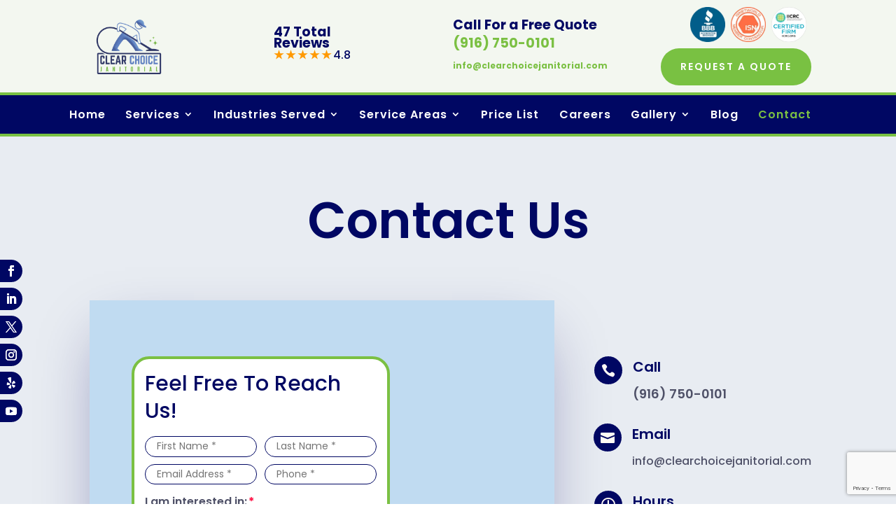

--- FILE ---
content_type: text/html; charset=utf-8
request_url: https://www.google.com/recaptcha/api2/anchor?ar=1&k=6LeLu-kgAAAAAJGpfet2SWgAnhL_KLeR5BGFitw4&co=aHR0cHM6Ly9jbGVhcmNob2ljZWphbml0b3JpYWwuY29tOjQ0Mw..&hl=en&v=7gg7H51Q-naNfhmCP3_R47ho&size=invisible&anchor-ms=20000&execute-ms=30000&cb=iuy5pzuqquhn
body_size: 48022
content:
<!DOCTYPE HTML><html dir="ltr" lang="en"><head><meta http-equiv="Content-Type" content="text/html; charset=UTF-8">
<meta http-equiv="X-UA-Compatible" content="IE=edge">
<title>reCAPTCHA</title>
<style type="text/css">
/* cyrillic-ext */
@font-face {
  font-family: 'Roboto';
  font-style: normal;
  font-weight: 400;
  font-stretch: 100%;
  src: url(//fonts.gstatic.com/s/roboto/v48/KFO7CnqEu92Fr1ME7kSn66aGLdTylUAMa3GUBHMdazTgWw.woff2) format('woff2');
  unicode-range: U+0460-052F, U+1C80-1C8A, U+20B4, U+2DE0-2DFF, U+A640-A69F, U+FE2E-FE2F;
}
/* cyrillic */
@font-face {
  font-family: 'Roboto';
  font-style: normal;
  font-weight: 400;
  font-stretch: 100%;
  src: url(//fonts.gstatic.com/s/roboto/v48/KFO7CnqEu92Fr1ME7kSn66aGLdTylUAMa3iUBHMdazTgWw.woff2) format('woff2');
  unicode-range: U+0301, U+0400-045F, U+0490-0491, U+04B0-04B1, U+2116;
}
/* greek-ext */
@font-face {
  font-family: 'Roboto';
  font-style: normal;
  font-weight: 400;
  font-stretch: 100%;
  src: url(//fonts.gstatic.com/s/roboto/v48/KFO7CnqEu92Fr1ME7kSn66aGLdTylUAMa3CUBHMdazTgWw.woff2) format('woff2');
  unicode-range: U+1F00-1FFF;
}
/* greek */
@font-face {
  font-family: 'Roboto';
  font-style: normal;
  font-weight: 400;
  font-stretch: 100%;
  src: url(//fonts.gstatic.com/s/roboto/v48/KFO7CnqEu92Fr1ME7kSn66aGLdTylUAMa3-UBHMdazTgWw.woff2) format('woff2');
  unicode-range: U+0370-0377, U+037A-037F, U+0384-038A, U+038C, U+038E-03A1, U+03A3-03FF;
}
/* math */
@font-face {
  font-family: 'Roboto';
  font-style: normal;
  font-weight: 400;
  font-stretch: 100%;
  src: url(//fonts.gstatic.com/s/roboto/v48/KFO7CnqEu92Fr1ME7kSn66aGLdTylUAMawCUBHMdazTgWw.woff2) format('woff2');
  unicode-range: U+0302-0303, U+0305, U+0307-0308, U+0310, U+0312, U+0315, U+031A, U+0326-0327, U+032C, U+032F-0330, U+0332-0333, U+0338, U+033A, U+0346, U+034D, U+0391-03A1, U+03A3-03A9, U+03B1-03C9, U+03D1, U+03D5-03D6, U+03F0-03F1, U+03F4-03F5, U+2016-2017, U+2034-2038, U+203C, U+2040, U+2043, U+2047, U+2050, U+2057, U+205F, U+2070-2071, U+2074-208E, U+2090-209C, U+20D0-20DC, U+20E1, U+20E5-20EF, U+2100-2112, U+2114-2115, U+2117-2121, U+2123-214F, U+2190, U+2192, U+2194-21AE, U+21B0-21E5, U+21F1-21F2, U+21F4-2211, U+2213-2214, U+2216-22FF, U+2308-230B, U+2310, U+2319, U+231C-2321, U+2336-237A, U+237C, U+2395, U+239B-23B7, U+23D0, U+23DC-23E1, U+2474-2475, U+25AF, U+25B3, U+25B7, U+25BD, U+25C1, U+25CA, U+25CC, U+25FB, U+266D-266F, U+27C0-27FF, U+2900-2AFF, U+2B0E-2B11, U+2B30-2B4C, U+2BFE, U+3030, U+FF5B, U+FF5D, U+1D400-1D7FF, U+1EE00-1EEFF;
}
/* symbols */
@font-face {
  font-family: 'Roboto';
  font-style: normal;
  font-weight: 400;
  font-stretch: 100%;
  src: url(//fonts.gstatic.com/s/roboto/v48/KFO7CnqEu92Fr1ME7kSn66aGLdTylUAMaxKUBHMdazTgWw.woff2) format('woff2');
  unicode-range: U+0001-000C, U+000E-001F, U+007F-009F, U+20DD-20E0, U+20E2-20E4, U+2150-218F, U+2190, U+2192, U+2194-2199, U+21AF, U+21E6-21F0, U+21F3, U+2218-2219, U+2299, U+22C4-22C6, U+2300-243F, U+2440-244A, U+2460-24FF, U+25A0-27BF, U+2800-28FF, U+2921-2922, U+2981, U+29BF, U+29EB, U+2B00-2BFF, U+4DC0-4DFF, U+FFF9-FFFB, U+10140-1018E, U+10190-1019C, U+101A0, U+101D0-101FD, U+102E0-102FB, U+10E60-10E7E, U+1D2C0-1D2D3, U+1D2E0-1D37F, U+1F000-1F0FF, U+1F100-1F1AD, U+1F1E6-1F1FF, U+1F30D-1F30F, U+1F315, U+1F31C, U+1F31E, U+1F320-1F32C, U+1F336, U+1F378, U+1F37D, U+1F382, U+1F393-1F39F, U+1F3A7-1F3A8, U+1F3AC-1F3AF, U+1F3C2, U+1F3C4-1F3C6, U+1F3CA-1F3CE, U+1F3D4-1F3E0, U+1F3ED, U+1F3F1-1F3F3, U+1F3F5-1F3F7, U+1F408, U+1F415, U+1F41F, U+1F426, U+1F43F, U+1F441-1F442, U+1F444, U+1F446-1F449, U+1F44C-1F44E, U+1F453, U+1F46A, U+1F47D, U+1F4A3, U+1F4B0, U+1F4B3, U+1F4B9, U+1F4BB, U+1F4BF, U+1F4C8-1F4CB, U+1F4D6, U+1F4DA, U+1F4DF, U+1F4E3-1F4E6, U+1F4EA-1F4ED, U+1F4F7, U+1F4F9-1F4FB, U+1F4FD-1F4FE, U+1F503, U+1F507-1F50B, U+1F50D, U+1F512-1F513, U+1F53E-1F54A, U+1F54F-1F5FA, U+1F610, U+1F650-1F67F, U+1F687, U+1F68D, U+1F691, U+1F694, U+1F698, U+1F6AD, U+1F6B2, U+1F6B9-1F6BA, U+1F6BC, U+1F6C6-1F6CF, U+1F6D3-1F6D7, U+1F6E0-1F6EA, U+1F6F0-1F6F3, U+1F6F7-1F6FC, U+1F700-1F7FF, U+1F800-1F80B, U+1F810-1F847, U+1F850-1F859, U+1F860-1F887, U+1F890-1F8AD, U+1F8B0-1F8BB, U+1F8C0-1F8C1, U+1F900-1F90B, U+1F93B, U+1F946, U+1F984, U+1F996, U+1F9E9, U+1FA00-1FA6F, U+1FA70-1FA7C, U+1FA80-1FA89, U+1FA8F-1FAC6, U+1FACE-1FADC, U+1FADF-1FAE9, U+1FAF0-1FAF8, U+1FB00-1FBFF;
}
/* vietnamese */
@font-face {
  font-family: 'Roboto';
  font-style: normal;
  font-weight: 400;
  font-stretch: 100%;
  src: url(//fonts.gstatic.com/s/roboto/v48/KFO7CnqEu92Fr1ME7kSn66aGLdTylUAMa3OUBHMdazTgWw.woff2) format('woff2');
  unicode-range: U+0102-0103, U+0110-0111, U+0128-0129, U+0168-0169, U+01A0-01A1, U+01AF-01B0, U+0300-0301, U+0303-0304, U+0308-0309, U+0323, U+0329, U+1EA0-1EF9, U+20AB;
}
/* latin-ext */
@font-face {
  font-family: 'Roboto';
  font-style: normal;
  font-weight: 400;
  font-stretch: 100%;
  src: url(//fonts.gstatic.com/s/roboto/v48/KFO7CnqEu92Fr1ME7kSn66aGLdTylUAMa3KUBHMdazTgWw.woff2) format('woff2');
  unicode-range: U+0100-02BA, U+02BD-02C5, U+02C7-02CC, U+02CE-02D7, U+02DD-02FF, U+0304, U+0308, U+0329, U+1D00-1DBF, U+1E00-1E9F, U+1EF2-1EFF, U+2020, U+20A0-20AB, U+20AD-20C0, U+2113, U+2C60-2C7F, U+A720-A7FF;
}
/* latin */
@font-face {
  font-family: 'Roboto';
  font-style: normal;
  font-weight: 400;
  font-stretch: 100%;
  src: url(//fonts.gstatic.com/s/roboto/v48/KFO7CnqEu92Fr1ME7kSn66aGLdTylUAMa3yUBHMdazQ.woff2) format('woff2');
  unicode-range: U+0000-00FF, U+0131, U+0152-0153, U+02BB-02BC, U+02C6, U+02DA, U+02DC, U+0304, U+0308, U+0329, U+2000-206F, U+20AC, U+2122, U+2191, U+2193, U+2212, U+2215, U+FEFF, U+FFFD;
}
/* cyrillic-ext */
@font-face {
  font-family: 'Roboto';
  font-style: normal;
  font-weight: 500;
  font-stretch: 100%;
  src: url(//fonts.gstatic.com/s/roboto/v48/KFO7CnqEu92Fr1ME7kSn66aGLdTylUAMa3GUBHMdazTgWw.woff2) format('woff2');
  unicode-range: U+0460-052F, U+1C80-1C8A, U+20B4, U+2DE0-2DFF, U+A640-A69F, U+FE2E-FE2F;
}
/* cyrillic */
@font-face {
  font-family: 'Roboto';
  font-style: normal;
  font-weight: 500;
  font-stretch: 100%;
  src: url(//fonts.gstatic.com/s/roboto/v48/KFO7CnqEu92Fr1ME7kSn66aGLdTylUAMa3iUBHMdazTgWw.woff2) format('woff2');
  unicode-range: U+0301, U+0400-045F, U+0490-0491, U+04B0-04B1, U+2116;
}
/* greek-ext */
@font-face {
  font-family: 'Roboto';
  font-style: normal;
  font-weight: 500;
  font-stretch: 100%;
  src: url(//fonts.gstatic.com/s/roboto/v48/KFO7CnqEu92Fr1ME7kSn66aGLdTylUAMa3CUBHMdazTgWw.woff2) format('woff2');
  unicode-range: U+1F00-1FFF;
}
/* greek */
@font-face {
  font-family: 'Roboto';
  font-style: normal;
  font-weight: 500;
  font-stretch: 100%;
  src: url(//fonts.gstatic.com/s/roboto/v48/KFO7CnqEu92Fr1ME7kSn66aGLdTylUAMa3-UBHMdazTgWw.woff2) format('woff2');
  unicode-range: U+0370-0377, U+037A-037F, U+0384-038A, U+038C, U+038E-03A1, U+03A3-03FF;
}
/* math */
@font-face {
  font-family: 'Roboto';
  font-style: normal;
  font-weight: 500;
  font-stretch: 100%;
  src: url(//fonts.gstatic.com/s/roboto/v48/KFO7CnqEu92Fr1ME7kSn66aGLdTylUAMawCUBHMdazTgWw.woff2) format('woff2');
  unicode-range: U+0302-0303, U+0305, U+0307-0308, U+0310, U+0312, U+0315, U+031A, U+0326-0327, U+032C, U+032F-0330, U+0332-0333, U+0338, U+033A, U+0346, U+034D, U+0391-03A1, U+03A3-03A9, U+03B1-03C9, U+03D1, U+03D5-03D6, U+03F0-03F1, U+03F4-03F5, U+2016-2017, U+2034-2038, U+203C, U+2040, U+2043, U+2047, U+2050, U+2057, U+205F, U+2070-2071, U+2074-208E, U+2090-209C, U+20D0-20DC, U+20E1, U+20E5-20EF, U+2100-2112, U+2114-2115, U+2117-2121, U+2123-214F, U+2190, U+2192, U+2194-21AE, U+21B0-21E5, U+21F1-21F2, U+21F4-2211, U+2213-2214, U+2216-22FF, U+2308-230B, U+2310, U+2319, U+231C-2321, U+2336-237A, U+237C, U+2395, U+239B-23B7, U+23D0, U+23DC-23E1, U+2474-2475, U+25AF, U+25B3, U+25B7, U+25BD, U+25C1, U+25CA, U+25CC, U+25FB, U+266D-266F, U+27C0-27FF, U+2900-2AFF, U+2B0E-2B11, U+2B30-2B4C, U+2BFE, U+3030, U+FF5B, U+FF5D, U+1D400-1D7FF, U+1EE00-1EEFF;
}
/* symbols */
@font-face {
  font-family: 'Roboto';
  font-style: normal;
  font-weight: 500;
  font-stretch: 100%;
  src: url(//fonts.gstatic.com/s/roboto/v48/KFO7CnqEu92Fr1ME7kSn66aGLdTylUAMaxKUBHMdazTgWw.woff2) format('woff2');
  unicode-range: U+0001-000C, U+000E-001F, U+007F-009F, U+20DD-20E0, U+20E2-20E4, U+2150-218F, U+2190, U+2192, U+2194-2199, U+21AF, U+21E6-21F0, U+21F3, U+2218-2219, U+2299, U+22C4-22C6, U+2300-243F, U+2440-244A, U+2460-24FF, U+25A0-27BF, U+2800-28FF, U+2921-2922, U+2981, U+29BF, U+29EB, U+2B00-2BFF, U+4DC0-4DFF, U+FFF9-FFFB, U+10140-1018E, U+10190-1019C, U+101A0, U+101D0-101FD, U+102E0-102FB, U+10E60-10E7E, U+1D2C0-1D2D3, U+1D2E0-1D37F, U+1F000-1F0FF, U+1F100-1F1AD, U+1F1E6-1F1FF, U+1F30D-1F30F, U+1F315, U+1F31C, U+1F31E, U+1F320-1F32C, U+1F336, U+1F378, U+1F37D, U+1F382, U+1F393-1F39F, U+1F3A7-1F3A8, U+1F3AC-1F3AF, U+1F3C2, U+1F3C4-1F3C6, U+1F3CA-1F3CE, U+1F3D4-1F3E0, U+1F3ED, U+1F3F1-1F3F3, U+1F3F5-1F3F7, U+1F408, U+1F415, U+1F41F, U+1F426, U+1F43F, U+1F441-1F442, U+1F444, U+1F446-1F449, U+1F44C-1F44E, U+1F453, U+1F46A, U+1F47D, U+1F4A3, U+1F4B0, U+1F4B3, U+1F4B9, U+1F4BB, U+1F4BF, U+1F4C8-1F4CB, U+1F4D6, U+1F4DA, U+1F4DF, U+1F4E3-1F4E6, U+1F4EA-1F4ED, U+1F4F7, U+1F4F9-1F4FB, U+1F4FD-1F4FE, U+1F503, U+1F507-1F50B, U+1F50D, U+1F512-1F513, U+1F53E-1F54A, U+1F54F-1F5FA, U+1F610, U+1F650-1F67F, U+1F687, U+1F68D, U+1F691, U+1F694, U+1F698, U+1F6AD, U+1F6B2, U+1F6B9-1F6BA, U+1F6BC, U+1F6C6-1F6CF, U+1F6D3-1F6D7, U+1F6E0-1F6EA, U+1F6F0-1F6F3, U+1F6F7-1F6FC, U+1F700-1F7FF, U+1F800-1F80B, U+1F810-1F847, U+1F850-1F859, U+1F860-1F887, U+1F890-1F8AD, U+1F8B0-1F8BB, U+1F8C0-1F8C1, U+1F900-1F90B, U+1F93B, U+1F946, U+1F984, U+1F996, U+1F9E9, U+1FA00-1FA6F, U+1FA70-1FA7C, U+1FA80-1FA89, U+1FA8F-1FAC6, U+1FACE-1FADC, U+1FADF-1FAE9, U+1FAF0-1FAF8, U+1FB00-1FBFF;
}
/* vietnamese */
@font-face {
  font-family: 'Roboto';
  font-style: normal;
  font-weight: 500;
  font-stretch: 100%;
  src: url(//fonts.gstatic.com/s/roboto/v48/KFO7CnqEu92Fr1ME7kSn66aGLdTylUAMa3OUBHMdazTgWw.woff2) format('woff2');
  unicode-range: U+0102-0103, U+0110-0111, U+0128-0129, U+0168-0169, U+01A0-01A1, U+01AF-01B0, U+0300-0301, U+0303-0304, U+0308-0309, U+0323, U+0329, U+1EA0-1EF9, U+20AB;
}
/* latin-ext */
@font-face {
  font-family: 'Roboto';
  font-style: normal;
  font-weight: 500;
  font-stretch: 100%;
  src: url(//fonts.gstatic.com/s/roboto/v48/KFO7CnqEu92Fr1ME7kSn66aGLdTylUAMa3KUBHMdazTgWw.woff2) format('woff2');
  unicode-range: U+0100-02BA, U+02BD-02C5, U+02C7-02CC, U+02CE-02D7, U+02DD-02FF, U+0304, U+0308, U+0329, U+1D00-1DBF, U+1E00-1E9F, U+1EF2-1EFF, U+2020, U+20A0-20AB, U+20AD-20C0, U+2113, U+2C60-2C7F, U+A720-A7FF;
}
/* latin */
@font-face {
  font-family: 'Roboto';
  font-style: normal;
  font-weight: 500;
  font-stretch: 100%;
  src: url(//fonts.gstatic.com/s/roboto/v48/KFO7CnqEu92Fr1ME7kSn66aGLdTylUAMa3yUBHMdazQ.woff2) format('woff2');
  unicode-range: U+0000-00FF, U+0131, U+0152-0153, U+02BB-02BC, U+02C6, U+02DA, U+02DC, U+0304, U+0308, U+0329, U+2000-206F, U+20AC, U+2122, U+2191, U+2193, U+2212, U+2215, U+FEFF, U+FFFD;
}
/* cyrillic-ext */
@font-face {
  font-family: 'Roboto';
  font-style: normal;
  font-weight: 900;
  font-stretch: 100%;
  src: url(//fonts.gstatic.com/s/roboto/v48/KFO7CnqEu92Fr1ME7kSn66aGLdTylUAMa3GUBHMdazTgWw.woff2) format('woff2');
  unicode-range: U+0460-052F, U+1C80-1C8A, U+20B4, U+2DE0-2DFF, U+A640-A69F, U+FE2E-FE2F;
}
/* cyrillic */
@font-face {
  font-family: 'Roboto';
  font-style: normal;
  font-weight: 900;
  font-stretch: 100%;
  src: url(//fonts.gstatic.com/s/roboto/v48/KFO7CnqEu92Fr1ME7kSn66aGLdTylUAMa3iUBHMdazTgWw.woff2) format('woff2');
  unicode-range: U+0301, U+0400-045F, U+0490-0491, U+04B0-04B1, U+2116;
}
/* greek-ext */
@font-face {
  font-family: 'Roboto';
  font-style: normal;
  font-weight: 900;
  font-stretch: 100%;
  src: url(//fonts.gstatic.com/s/roboto/v48/KFO7CnqEu92Fr1ME7kSn66aGLdTylUAMa3CUBHMdazTgWw.woff2) format('woff2');
  unicode-range: U+1F00-1FFF;
}
/* greek */
@font-face {
  font-family: 'Roboto';
  font-style: normal;
  font-weight: 900;
  font-stretch: 100%;
  src: url(//fonts.gstatic.com/s/roboto/v48/KFO7CnqEu92Fr1ME7kSn66aGLdTylUAMa3-UBHMdazTgWw.woff2) format('woff2');
  unicode-range: U+0370-0377, U+037A-037F, U+0384-038A, U+038C, U+038E-03A1, U+03A3-03FF;
}
/* math */
@font-face {
  font-family: 'Roboto';
  font-style: normal;
  font-weight: 900;
  font-stretch: 100%;
  src: url(//fonts.gstatic.com/s/roboto/v48/KFO7CnqEu92Fr1ME7kSn66aGLdTylUAMawCUBHMdazTgWw.woff2) format('woff2');
  unicode-range: U+0302-0303, U+0305, U+0307-0308, U+0310, U+0312, U+0315, U+031A, U+0326-0327, U+032C, U+032F-0330, U+0332-0333, U+0338, U+033A, U+0346, U+034D, U+0391-03A1, U+03A3-03A9, U+03B1-03C9, U+03D1, U+03D5-03D6, U+03F0-03F1, U+03F4-03F5, U+2016-2017, U+2034-2038, U+203C, U+2040, U+2043, U+2047, U+2050, U+2057, U+205F, U+2070-2071, U+2074-208E, U+2090-209C, U+20D0-20DC, U+20E1, U+20E5-20EF, U+2100-2112, U+2114-2115, U+2117-2121, U+2123-214F, U+2190, U+2192, U+2194-21AE, U+21B0-21E5, U+21F1-21F2, U+21F4-2211, U+2213-2214, U+2216-22FF, U+2308-230B, U+2310, U+2319, U+231C-2321, U+2336-237A, U+237C, U+2395, U+239B-23B7, U+23D0, U+23DC-23E1, U+2474-2475, U+25AF, U+25B3, U+25B7, U+25BD, U+25C1, U+25CA, U+25CC, U+25FB, U+266D-266F, U+27C0-27FF, U+2900-2AFF, U+2B0E-2B11, U+2B30-2B4C, U+2BFE, U+3030, U+FF5B, U+FF5D, U+1D400-1D7FF, U+1EE00-1EEFF;
}
/* symbols */
@font-face {
  font-family: 'Roboto';
  font-style: normal;
  font-weight: 900;
  font-stretch: 100%;
  src: url(//fonts.gstatic.com/s/roboto/v48/KFO7CnqEu92Fr1ME7kSn66aGLdTylUAMaxKUBHMdazTgWw.woff2) format('woff2');
  unicode-range: U+0001-000C, U+000E-001F, U+007F-009F, U+20DD-20E0, U+20E2-20E4, U+2150-218F, U+2190, U+2192, U+2194-2199, U+21AF, U+21E6-21F0, U+21F3, U+2218-2219, U+2299, U+22C4-22C6, U+2300-243F, U+2440-244A, U+2460-24FF, U+25A0-27BF, U+2800-28FF, U+2921-2922, U+2981, U+29BF, U+29EB, U+2B00-2BFF, U+4DC0-4DFF, U+FFF9-FFFB, U+10140-1018E, U+10190-1019C, U+101A0, U+101D0-101FD, U+102E0-102FB, U+10E60-10E7E, U+1D2C0-1D2D3, U+1D2E0-1D37F, U+1F000-1F0FF, U+1F100-1F1AD, U+1F1E6-1F1FF, U+1F30D-1F30F, U+1F315, U+1F31C, U+1F31E, U+1F320-1F32C, U+1F336, U+1F378, U+1F37D, U+1F382, U+1F393-1F39F, U+1F3A7-1F3A8, U+1F3AC-1F3AF, U+1F3C2, U+1F3C4-1F3C6, U+1F3CA-1F3CE, U+1F3D4-1F3E0, U+1F3ED, U+1F3F1-1F3F3, U+1F3F5-1F3F7, U+1F408, U+1F415, U+1F41F, U+1F426, U+1F43F, U+1F441-1F442, U+1F444, U+1F446-1F449, U+1F44C-1F44E, U+1F453, U+1F46A, U+1F47D, U+1F4A3, U+1F4B0, U+1F4B3, U+1F4B9, U+1F4BB, U+1F4BF, U+1F4C8-1F4CB, U+1F4D6, U+1F4DA, U+1F4DF, U+1F4E3-1F4E6, U+1F4EA-1F4ED, U+1F4F7, U+1F4F9-1F4FB, U+1F4FD-1F4FE, U+1F503, U+1F507-1F50B, U+1F50D, U+1F512-1F513, U+1F53E-1F54A, U+1F54F-1F5FA, U+1F610, U+1F650-1F67F, U+1F687, U+1F68D, U+1F691, U+1F694, U+1F698, U+1F6AD, U+1F6B2, U+1F6B9-1F6BA, U+1F6BC, U+1F6C6-1F6CF, U+1F6D3-1F6D7, U+1F6E0-1F6EA, U+1F6F0-1F6F3, U+1F6F7-1F6FC, U+1F700-1F7FF, U+1F800-1F80B, U+1F810-1F847, U+1F850-1F859, U+1F860-1F887, U+1F890-1F8AD, U+1F8B0-1F8BB, U+1F8C0-1F8C1, U+1F900-1F90B, U+1F93B, U+1F946, U+1F984, U+1F996, U+1F9E9, U+1FA00-1FA6F, U+1FA70-1FA7C, U+1FA80-1FA89, U+1FA8F-1FAC6, U+1FACE-1FADC, U+1FADF-1FAE9, U+1FAF0-1FAF8, U+1FB00-1FBFF;
}
/* vietnamese */
@font-face {
  font-family: 'Roboto';
  font-style: normal;
  font-weight: 900;
  font-stretch: 100%;
  src: url(//fonts.gstatic.com/s/roboto/v48/KFO7CnqEu92Fr1ME7kSn66aGLdTylUAMa3OUBHMdazTgWw.woff2) format('woff2');
  unicode-range: U+0102-0103, U+0110-0111, U+0128-0129, U+0168-0169, U+01A0-01A1, U+01AF-01B0, U+0300-0301, U+0303-0304, U+0308-0309, U+0323, U+0329, U+1EA0-1EF9, U+20AB;
}
/* latin-ext */
@font-face {
  font-family: 'Roboto';
  font-style: normal;
  font-weight: 900;
  font-stretch: 100%;
  src: url(//fonts.gstatic.com/s/roboto/v48/KFO7CnqEu92Fr1ME7kSn66aGLdTylUAMa3KUBHMdazTgWw.woff2) format('woff2');
  unicode-range: U+0100-02BA, U+02BD-02C5, U+02C7-02CC, U+02CE-02D7, U+02DD-02FF, U+0304, U+0308, U+0329, U+1D00-1DBF, U+1E00-1E9F, U+1EF2-1EFF, U+2020, U+20A0-20AB, U+20AD-20C0, U+2113, U+2C60-2C7F, U+A720-A7FF;
}
/* latin */
@font-face {
  font-family: 'Roboto';
  font-style: normal;
  font-weight: 900;
  font-stretch: 100%;
  src: url(//fonts.gstatic.com/s/roboto/v48/KFO7CnqEu92Fr1ME7kSn66aGLdTylUAMa3yUBHMdazQ.woff2) format('woff2');
  unicode-range: U+0000-00FF, U+0131, U+0152-0153, U+02BB-02BC, U+02C6, U+02DA, U+02DC, U+0304, U+0308, U+0329, U+2000-206F, U+20AC, U+2122, U+2191, U+2193, U+2212, U+2215, U+FEFF, U+FFFD;
}

</style>
<link rel="stylesheet" type="text/css" href="https://www.gstatic.com/recaptcha/releases/7gg7H51Q-naNfhmCP3_R47ho/styles__ltr.css">
<script nonce="IZeHfU4w-UmR9mOAPAypXA" type="text/javascript">window['__recaptcha_api'] = 'https://www.google.com/recaptcha/api2/';</script>
<script type="text/javascript" src="https://www.gstatic.com/recaptcha/releases/7gg7H51Q-naNfhmCP3_R47ho/recaptcha__en.js" nonce="IZeHfU4w-UmR9mOAPAypXA">
      
    </script></head>
<body><div id="rc-anchor-alert" class="rc-anchor-alert"></div>
<input type="hidden" id="recaptcha-token" value="[base64]">
<script type="text/javascript" nonce="IZeHfU4w-UmR9mOAPAypXA">
      recaptcha.anchor.Main.init("[\x22ainput\x22,[\x22bgdata\x22,\x22\x22,\[base64]/[base64]/bmV3IFpbdF0obVswXSk6Sz09Mj9uZXcgWlt0XShtWzBdLG1bMV0pOks9PTM/bmV3IFpbdF0obVswXSxtWzFdLG1bMl0pOks9PTQ/[base64]/[base64]/[base64]/[base64]/[base64]/[base64]/[base64]/[base64]/[base64]/[base64]/[base64]/[base64]/[base64]/[base64]\\u003d\\u003d\x22,\[base64]\\u003d\\u003d\x22,\x22SMK2w5TDs1tIw6J1d8Opw4EMB8KGNiBHw6QGasOPEAgJw5gHw7hjwqV1czJhOAbDqcOvTBzChTQWw7nDhcK3w5XDq07DkF3CmcK3w7wkw53DjFZAHMOvw5caw4bCmzXDkATDhsOSw4DCmRvCn8OdwoPDrUzDo8O5wr/CoMKawqPDu3ksQMOaw4wEw6XCtMOJWnXCosOqRmDDvjLDtwAiwpTDvADDvH/[base64]/wojDk3crM0jDlF7DiMKTw6/Dpjwgw4HChsOUD8O0MEsZw4DCkG04wrByQMOmwq7CsH3CrcKQwoNPPMO2w5HCljzDlzLDiMKlAzRpwrkpK2dKbMKAwr0RJz7CkMOqwpQmw4DDoMKsKh8MwrZ/wovDh8K4bgJ9XMKXMH5ewrgfwr/DmU0rJ8KKw74YA1VBCHhCIksew7shbcO8McOqTRTCmMOIeEnDr0LCrcKqT8OOJ14beMOsw5RGfsOFVynDncOVBsKHw4NewrYZGnfDl8O2UsKyal7Cp8Kvw7Iow5MEw4XCiMO/w71bZV04ZsKDw7cXPcOfwoEZwr9FwopDLsK2QHXCsMOeP8KTZcOWJBLCgcOdwoTCnsOgUEhOw6HDmD8jOAHCm1nDkzofw6bDnwPCkwYVYWHCnktewoDDlsOlw6fDtiINw5TDq8OCw6/[base64]/DrTIawpNzw6dcPcKSenBcw4UzaMOIN1opw71Qw7XCnmkuw6Bcw55Uw5nDjQ4KVztCAMKHdcKmNMK3UEUrbcOMwoTCj8ORw6AjG8KeNsK7w4/DssOGAcO1w7nDl1NfB8K0eWQsbMKwwq5zeizDs8KpwpZkeVh5wod2Q8O0wqRgOMORwonDvEccUUNPw4IYwqs+PEUUaMO4UMKSGCDDh8Kfwq3Ds21bLMKuenlNwrTDqsK/[base64]/CksOoH8KYw6/[base64]/[base64]/wrDDvhPDtcKBLsKrw57CmRXDoMO/wr7CsG7Ckw9QwrQ/wrEpEn7ClcOEw47DlsOHe8OaMw/CnMO6dhIMw7Y4WQ3DqQnCt0czOcOAUXbDh3DCm8K6wr/CtsKXU2gVwo/DncKJwqosw4gqw5nDpDLCuMKKw7dLw6BLw5RAwr1bP8KzOmrDtsOQwr3DkMO+FsK7w5zDsGkhUsOoX2DDiUdKYcOWHsK2w7ByTlJ+wq0PwqjCusOIY1vDncKyOMOYAsOuw6fCrwdZYsKYwoVHK3XChxnCrBzDosKzwr14PCTCpsKqwrrDmAxvV8O4w4/DvMKwakjCmsOuwp41Pm9Tw5g6w4TDr8OrHsO+w7nCnsKvw7A4w7xpwqomw7LDq8KRRcOcVFLCtMKGZEJ+OFbDp3taYR3Dt8KERMO/w78Lw51/[base64]/w7/CkcOHw7dWw7rCvsKXwqMdUcKAZMKMMcOhaMOIJX/Dg0Zlw4VfwozDpgtTwpTCi8KHwo7DtzkPf8K8w7cCS2ELw5l9w794NMKGT8Kmw6/DrEMVXMKfBUzCozY2w5VSb3TCucKvw6ptwovCv8KTCXsIwqwYVRdqwq1yD8OcwpVLdsOSw4/ChXB3w4rDosOjwqo0UwY+G8KDf2g4wpc/acKTw7nCv8OVw6sywpzCmnYqwrsNwqgTYUlbNsOQVVrDrxrDgcO6w4MnwoJlw49iYm16M8KTGyvClsKJaMKuJ20XbW/Dlj92wrvDjQ1FPsOWw4U6wp4Qw4g+wrEfYWtiDcOLWcOmw4hewqtzw67Dm8KmOsKQwqFsATolVsKJwo5tKCtlczQDw4/Dn8OPTcKBHcOlKjXDjQzCi8OBHcKmHG9cwqzDmsOeRsO4wpoVFcK/L3HCqsOuw73ChSPCkSxYwqXCq8Oxw7YAZUw1KsOUJErCoUDCgAYswpfDvMK0w4/Dlw3CpAxbfUZQaMKzw6goDsOFwr59wrIKasKywpHCjMKsw5wbwp7Dgh1lA0jCs8OmwpkCW8Khw4PCh8KGw7rCmDwJwqBeZRAjTFQNwp50wpI0w4dXIMKnM8Ohw6LDqR1besOBw5XDn8OoGlhWw43CmV/DrE3CrhDCt8KNXgdCIcOJd8Otw4Ryw4TCrF7CscOMw7jCuMO6w4ojXWhlccOIBALCksOkcTUCw7sXwo3Dp8OFw5nCm8OFwofCnxlQw7PCpsKlwrIBwrnDggkrwqXDpsOwwpNZwrs8UsKyO8Ozw47Dr0B7Hih9w4/CgcKgw53DqEPDonLDuC3CrmjCiwzDikgIwr4vYTHCrcKew5HCisK6wrlfHDPDjsK3w5HDo2JaBsKKw43CkxVywp4nK3wvwo4kAWjDm0UowrAiB0lbwq3CiF4vwphaE8KXWxzDpGHCvcKOw6DDisKjdMKwwokcwo/CpcKzwpVmMcOuwpDCsMKMSsO0ZUDDo8OyOlzDgEhnEsOJwrfDh8OFVMKtV8OBwpvDmHvCvDHDgizCuV/CksOzMRwiw6BAw43DgsKQC3DDvn/CvSkAw7nCusKMHMKRwoFew5cnwoLCh8O4YcO0L3jCg8OHw5bCglzDumTDncKBwo52BMOEW3BGYcKcDsKqDMKeGE4hPMK3wqgqECTCq8KGXsOHwo8FwrchdnZzw4dKwpTDjMOhSMK2woMww5/DosKnwqjDg155Q8KAwpfConTDh8KdwoQZwol7wrzCq8O5w4rCsA1iw7BBwpsNw4fCo0HDgHJYY3RaFcKCwp4JRsOmw6HDkW3DpMOXw7NTUsObV2rCosKzOycWSg5xwqNQwrkeT2TDs8K1Y13CqMOdJX4ow45eJcOlwrnCrTrCmgjCnwHDnMKwwr/Cj8OdVsKQUGvDnUxsw7wQN8Oxw6xsw6QNMcKfIiLDlMOMZMODw6HCucKTe1AwMMKTwpLDmHNKwoHCgVHCpMOrYcO+NgfCmQLCpGbDs8OqBl/Cshc6wo5gX3VVIcO5w5NlBcKvw6DCvm/CqWDDssKxw43DnTVpw7XDqgJ9FcOcwrHDphbCmCJxw5XCqFE2w77CnMKDYMKQZ8Kqw5rClVV3cQ/DqXhFwqFffgfClD0ewrHCg8KfYn0Wwq1LwqxgwqYaw6gAIcORWsOuwqp0wr4pH2nDnE0zLcO6w7XCkT5OwqgXwqHDjsO1GMKlDMKrG0IIwoIDwo/CgMO1f8KbeXJfJsKTBH/[base64]/dnktXk4qw7TDrlnDqkoGwqHCscOcMD8hGQfDpMORMydiP8KRBRfChMOSEScnwphpwqPDg8O9TEnCng/[base64]/w43DscKBTnvCt3Ufb0zCgA0RwrZ8TMOKCiTCrAzDvcKXd2ocO2HCuSEjw7sZX30gwpBawrEYXEjDpcOZwoXCl3QBS8KiEcKAY8OJe05BF8KAPMKswps+w6bCjSFLLFXClyohJ8KAOE1DCiYdMk0uLg/Cu2HDsk/DlSwLwpIJw7RpZ8KqFnB3HMOow4bCtsOTw4zCq2V4w64oGMKxe8OyY1DChAh6w7JNDn/DtwfCvsOJw7LCmnZwTz7DhS1NZcOgwp1ZLWR1V2B9T2JTbFrClWjCrsKOESjCnhDCnkfCjzrDpgHCngvCry/CgcOTCsKaAnXDtMOAHVgDBjpfezzDhlI/[base64]/CvzBeb8Ocw5zDm8KgXcOxwoE5wojDhcOBw7/Cl8Ocwq3Di8ORFDolQB4kw792CMOnIMKKeCtdWyd/w53Dg8KPwoh8wq3CqBQMwpk6w7nCtS7ClCFewojDmyTDnsKiRgJjYQbCncKOc8OfwogIdcKCwozCtzbCi8KHKsOaWh3Ckgsiwr/CqT3CjxI0cMK2wo3DmTXCgMOeDMKoU0I4ccOmw7wpLiDCqXrCtzBNGsOGNcOGwr3DpwrDm8OqbhrDoQjCrEIAecKtwpjCvFzCgQrCoAvDiQvDvFnCsBt/AT/DnsO5L8Ovwo/CusOIVggxwoPDuMOqwqw5BS4/MsOWwpNFKcOmw65nw77Cs8KURXgawr3DpiYOw4bDll5PwpULwpEAZV3ClsKSw6PCp8KQDg3DoEvDosKbK8Kqw5luUGHDkA/DuG8APcOVw4FuDsKhMg7CknLDmxhpw5JkNDXDqMO0wq0uw77DpB7DjUlBahsjJMKwQCoXwrVWE8OhwpRkw5lnCzA9wp1Tw4zCg8OmbsO+w6rClnbDk01/GXrCqcKIdwUDw7/DrjHCnMOXw4cXT2DCm8OXdjzDrMKmMkIxQMK8cMO8w55lS0vCtcOzw4DDo2zCgMOyZcKaQMKkfsOyXjA8LsKrwq7DrEkHwqAKQHzCqgnDlhrCvsKpKgoNwp7DqcOswqjDvcO/wpUEw68Xw6lYwqdNwrgow5rDmMKPw6I5woBpNjbCt8KswqRFwrZtw5UbJMOmUcOnw5bCtcOow6keAnTDtMOWw73CoWTDn8ODw6DDl8Osw4IvDsOXZcKsMMObUMO2w7FuVMOhKANSw4HCmSQdw6MZw7vDvz/[base64]/DmcOlJcKhe8O0w6rDg8OvSmbDtsKyw7TDjC8Ewo5Rw6/CrMOhOMKFJsOhHA9JwoBobsOHHkcYwrTDhCHDtVxXw6pgMmPDscKXIU56AwHDrcOgwrINCsKjw4jCqMObw5jDjTcJelLCiMOmwpLDkVBlwq/[base64]/CnA8lw4TDnsKXJyRDPE8odmHDgsOUwojCoTgtw6FjCD5FQXhwwrJ+UwMTYkVUEHnCshx7wrPDkRbCr8KSw6nCgm84EGEdwp7DpELCpcO3w6N+w7xBw7DDjsKEwoYpYALCncKxwqEFwp9PworCvMKfw5jDpnNRUQRPw44KGWhieA/Dr8OtwpByGzROeWV8wobCuBbCtFLDui3DuwTDh8KsHRYLw4/DjDt2w4fCmcOHCj7DpcOIccKwwpRaT8Kxw6RpKR3DoFDDqn3DjHdhwqgiw4oLTMOyw68/[base64]/[base64]/[base64]/Cg8K7w4FOFhjDs8K8wo3ChcOQWl3DqnN4wozDvA87w5HCrl/DpFodXAd7eMOyD0J6dmfDj0PCt8OTwoDChcKBC2XDkW3ClBEwfy3Cj8O0w5Vjw4p7wpZ9woZMQiDCjmbDvMOWd8OTB8KDNiUrwq/DvUcjw5vDt23CjsO/EsOWZy/[base64]/DgT4Ew4TCgsKmdxjCmMK3e8KKw7JXeMOgwqVww5dBwpjDm8OWwoorRjvDnMOfEVgVwpPCgBJqPcKSDwXDnBAibFHDmsKcUVjDrcOrw5lLwonCjsKuK8O5dA/Cg8OrGHouHXdHAsOSeHkzw45QGMOVwrrCp1FhCU7CnR/[base64]/Du8KEwqnCucOtw57Do8O+XMOcwpLCsMKWbMKJw7fDssKAwrzDtAYXP8ONwpHDvsOFw4w5HyAnV8OQw5/DtwBaw4JEw5TDqmBCwqXDnkLCmMKEw7nDksKfwpPCtMKEOcOvCMKqeMOsw5RJwotMw51tw7/CtcOzw5EyWcKIR2TCoSPCgijDgsKdwpvClErCsMKzUCpwfzzCnRrDpMOJL8KpaUbCvcKPJXMaXMOPKgbCqsK1KcOtw6VePDwcw6LCssK8wrzDoQ4NwoXDrcKdCMK/I8O/RBLDkFZDTQ/Du23CryXDmxsUwqhJMMODw4AHUcOObcKUKcO+wrx5OTPDt8K6w79XPMOZwpFMwonCtwlLw4DDrxkeYlt3HgXCq8KhwrRVwp/[base64]/wpMjwr3Cr3xoOsOZwr/ChSAlwoTCh8O+RVRIwrAnwrbDoMKow4hMG8O9w68UwqfDk8OMTsKwB8OxwoBXDkHCh8Otw5F8AS3DqkPClA1Mw6/Cl04Owq/CnMOINsKJLCIcworCvMO3IUvDksKdIWvDrkjDrzLDiBomRMOaJ8K0bMOgw6M1w5oqwrrDjsK1wq7DpTTCkcOnwrs1w5LCgnXDgE0LHxQ/PBTDhcKFw4YsFsOxw4J1wp0LwqQnLMKlw4nCusOHcRRXCcOJwrxzw7nCoQMTG8OFSjzCn8OUEMKCYMOFw5hlw45IGMO5JMK9NcOlwp7DjsKHw6XCq8OGAx/Cr8OAwpoiw4TDoBNzwp5vwrnDjQMZwo/CiVxlw4bDncOONBYKKMKww7VELQ7Dq1/DhMOawqcxw43CkGHDgMKpw4AXVQ8mwrMlw5zDmMOqUMK+w5fDocKaw5pnw73CisOmw6o2LcK9w6cNw6/Cjl4BOTYww6nDvkA3w4jCocKxA8OjwrBmV8OcXMKxw48UwobDucK7wp/DlCXDjQvDgQHDsCvCgcOueUrDlcOEw6NjS1rDgizCk1jCkATDp11YwrzDvMKsfwIHwrc9w7PDpcOWwpslJ8K6TMKLw6YJwpxeesKBw6TCtsOaw5BEXMOxTk/CiW/DjMKAaH/[base64]/OU8pw5ZtV8K/LQ/DosKQw5Ajw5DDvMKyWMK2M8K4cMOvAcK7w7fDjMO6wrzDmwDCoMOHf8Oawog5RFPDmx3Ck8OWwrbCosODw77Co2HClcOawrsodMKRSsK5dH46w51SwoMbSDwdV8OXeRfCpTDDqMOdSgLDnzHDjkw8P8OIw7XCvcOlw4Zvw6Ixw5ItWcKqcsOFa8KKwox3ccK7wr1MKQ/CgcOgWcKRwrXDgMOKMsKxeQDCv3hWw6JETibDgA4/JcKOwoPDp3vClh9fMsKzdkvCk27CtsOcccOgwoTDs38MQ8OCFsKnw7MOwrzDtlzDpgF9w4fDusKZdsOHKsO0w4pGw6BMUsOyCDVkw7sgFDjDpMKpw79wMcOywpXDu25pN8OMwrfDo8OUw5nDn1Mac8KKCcKIwpsvHUtRw7cMwqPDrMKKwq0DSw/CqCvDq8OXw6ZbwrV0wqfCgTx4AMO9Jjdyw57Ci3bDm8OowrxMw6LDu8KxHEt3XMOuwrvCpcK5AcOTw5B1w6YWwoRbEcOMwrLCpcKVw6zDgcOLw6MIUcOfPTfDhXdQwqxlw71aJcOdLABVNDLCnsKvFSh5FkZUwo4Tw5/[base64]/Ci8K+woByXMKfwoDCvUoGw4fDu8KEXgvCl0suEnrDj1jDt8OnwqhsIz/Ck2bCr8OowrIgwq3CjFHDtiQ4wrXCqhbCmsOKQVsnBFvCqzjDmcObwrbCrMK9SE/[base64]/OsOENAg6w7rCnMO6bsOnw7zCkh7CqUEQGSglQA3DksK/woTDr3FaXMK8PcOQwqrCscKMIcOuwqsBAsOFw6oiwo9Uw6rCucKJNMKXwq/[base64]/DusOrwpE2w4xqw43DvzjDiMKaGg8LCcKCPC9GHMOUwqHCusOiw7/[base64]/Dkl7Do8KSJMKrw6bCiExiw6LCkcOTw49VA8KjMUDCtsK6QAwqw5/DiRMCQ8KXwpdAQMOpw750wqZKw5M2wrJ6fMKlw53Dn8KJwrzDhsO4KG3Dpk7Dq2PCpxV3wp7CsQoeR8KJwoZGb8KlQDhjGWNUCsOKw5XDj8K8w4rDqMK1TMKFTEEJMsKHOnISwo3Do8Orw4LCisKmw4QJw60fFcORwqLCjVnDiWc+w4N/w690wo/CnW0BCUZLwoFIw67CqMK6RkkkRsOrw6AjBkxiwqpZw7E4BxMSw53CpnfDi2YIVcKmdw7CrsO/[base64]/CgDDpsOXw5BrwqDDhcOAw5HCg8Osw67CmMOEwqXCucKHO8OSacKtwrfCgWVYw4bCmDZuY8OSEAg7EsO/wpxvwpVWw6nDv8OJL2F7wrAxS8KJwrxDw5/CtGnCmGXCknk6wqXChVB1w7d1NVHCq2LDu8OgYcOeQCofRMKQYsOULEPDtAjCgsKIeB/DvMOFwqjCkzAJRcK/bMOtw7I2XMOVw6vDtiU/[base64]/CtcOhYsO8PyzCnyTChMKjGibCgsKiw6TCscODbsKHf8KtPcKeEkTDssKdFzQ1wqN5KMOLw7YhwpvDscKILx1awqcLQ8KHfsKbMznDiEjDhMKBJcOEfsOvUMKcbnBVwrp3w5R8w6QERsOnw4/Cm3vDnMOrw63CmcKTw6DCtcK9wrbCvsK6w6rCmwgrCihqKMKLw40SIXvDnjbCpAzDgMKGAcKhwr45ecKxJMK7f8KoaU9uI8O7DHFSbALDnyvCpyVjPcK8w7HCqcOuwrUYN1/DpmQWwpbDnTvCuVZ8wqDDuMK4TwrDrWDDs8O3LF3CjULCs8KrbcOaQcKAworDrsKRwpY5wqnCssOTa3vCkxXCq1zCuUBPw5rDg20rTH0IB8OWbMK0w5vCocKpEsOYw49GKsOxwprCgMKJw4fCgMK5wpfCsw/Cvy7CrVRhOQ/DlyXDgh7CgMKlLsKqXnohKlTCgcOXNC/CtsOhw7/DssOCAjgzwpTDhRHCs8KTw7BmwoU7CMKWIcOkbsKtYBDDkljDocO/O0NRw6pMwr5SwrXCuFIlQk4oO8Obw7BDTAPCqMKyeMKUP8K/[base64]/DlUcuw6dmMcKvdXHCnxEccCEoV8Klw4HCuhB0wpzDk8ODw6vCl2tdPQYRw4zCvRvDvR8nWQxvYsOEwqM4a8K3w5TDvCFVBsOKw6/CvcKqZsOSBsKUwplFbcOMGT0cc8OGw73Cr8KKwqlpw7sQUnHCvHrCv8KOw6/CssOwLR8nTmUYMEzDjVPCqQDDnBJCwq7CjzrCsA7ChMOFw5UMwqJdEz5jFsOow5/DsQ0Awq3CqgFqwpTChxABw4M1woJUw7tZw6HClMOvf8K5wptGWi1Sw4nDtCHCqsK1Zlx5wqfCgg8RG8KJBx0eGUlBPMOMw6HDpMOMfsObwoDDqR3CmBrCvAhww5nCtX/DnR/DtMORYUB7wqXDuRHDlCLCr8KMSDwxXcKQw7JTHjjDk8K2w7bDlMK/WcOQwrQqSgI4dAzCqHjCl8O8VcKzfGzClmhZL8OawrwzwrV7w6DDoMOBwq/CrMKkGcOUQB/DlMO+wrfCgAR8wq0rE8KMw7NQXMOeFFDDt2fCgAMvNsKRZFTDpcK2wojCgTTDmgnCpsKQH2FbwpzCsyLCmUXCtTBpJMOQSMOoAk/DucKZw7PCucKPVzfCtTIeBMONScOrwolzw4nChsO6EMK7w7fCjwPCrw/CmE0ATcK8exY1w7PCvSdVC8OawpvCi1rDlQ4XwqFew7o5FWXDtVLCt1/[base64]/[base64]/ChWcUwrXDlsOIwprCp8Kqw4TCj8KzDMK7wo5uwrQHwoN0w53CriwUw6bCrybDvFbDojtWcMOAwrFLw4M1I8OpwqDDnMK/fx3CoisuUg7CnMOqNsK1wrrDiAfDmF1QJsKDw7F9wql2Byogwo/DgcKQeMKBa8KxwoBEworDp2TCk8KRJjLDsRnCqsOlwqRoPTrDrU5DwqoHw7EaHHnDgcOEw5lgKn7CvsKgTSjDmnEFwr/CnA/Cqk7Dog0CwqfCpB3DgB8kF1tqw5zCoS7CmcKWVBJpdMKVBXPCj8Oaw4bDhxvCgsKuYUlQw4lJwoVlfijCoBzDpcOLw7Mjw43CigrCgwl5wr7Cgj5DCEQWwq8Hwq/[base64]/CtMO7w4lOcMKrJcK8c8KwKMKuwrpiwrHDojAWwphew6nDvTRfwr7CkkwcwqjDjklHFMO/[base64]/wq1BYxTDvsKWw5HDvcOWf8OqOMOIwqhvw55sSyjDjMOcwp3CqS8SXGXCsMOiYMKHw7pPwoPCmk5DT8OPP8K2PVbCgE0aP2HDvg7DqsO9wpwFccKPW8K/w6tjBMKAKsOiw6bCg3bCjsOsw5kkYsOqeA4+PcK1w6zCucO4w7TCq1xUw5dIwpLCnDk5Ny0jw6TCkj3ChnwQa2cbOgxdw4nDkxpeED1PasKIw4okwqbCqcO+RsKkwp1KPMKUDMK1L0Bew5/Cu1PCqsKgwpbCp07DnUrCrhIKfjU9XlM6ecOhw6VgwrN5cCFLw6TDvg9FwqnDmj9hwqBcOnbCtRU4w5/CocO5w6hODiTCnGHCsMOeN8Ktwq7DkT8aPsK+wp7Dp8KqLjYuwpLCtMOwUsOmwpnCkwLDpkt+fMK8wrzDjsOBf8KHwrl3w7ELTVvCrsKuGTJRO1rCrx7DjMKVw7rChMOlw7jCmcO/[base64]/CuMK+LDJlw6XDjRXCnMOgP8K3w7RKwr5Zw7AtUcOiDcO/[base64]/w6HDuRHDgcKTccKzMFvDl8KVw5TCtz7ClCgLw7rCri48ZUhLwrl2EsOwEsK4wqzCtjzCmC7Ck8K9UcKwP1RKQjIXw6HDhcK1w5TCo19ifxHCkT4KFMOLVgNsWTfDsF7Drw5QwqwawqgnO8OuwpJxwpYaw7dkXsO/f1doFi/Ct3jCrBUTAgBjXRLDlcKrw5c3wpPClMOlw71LwoTCv8K/MxhUwoLCuC/[base64]/DiSp7wp8rwq/DvsOtN8KxZMO8woEzwq7Ds8KwX8OxD8KLa8KnaRkowo/DvMKJLwjCl3nDjsK/BUAzfhsgIzzCksOOP8O/w4ByPsK5w4VaN03Cvj/Cj1HChljCncOfUjHDnsOIBsK5w40PacKILj3CmMKLCiEVHsKAITUqw6R2X8OaXQDDk8Klwq7Ch0BOXMOMAB49wpFPw7nCgMOzIsKdc8OMw41bwovClsK7w6LDgn4fIsOAwqpYwprDtV4uw4jDuA3CusKhwoxqw4zDvi/DsGZDw7IuE8Kew7zCtRDDi8KOwq7CqsOAw60oUsOzwpY+CcKIDsKnUsKCwp7DtTc7w6hWYh51KWc1bRLDhMOuLwvCscKpTsOFwqHChzbDmcOoVT8qXsOuZDoZRcOVMynDtx43LMO/[base64]/CicOJw4/DvG9ILT3Dsx3DmsOxwp13w7bCrnV0wq3DqlQCw53DhVEoMMKUQ8KABcKZwpcLw7DDvcORbF3DhwjCjm7CsUbDlWDDi37CtyfCgsKqWsKqEsKbWsKuYUXCs11GwrDCukgRI14DKV/[base64]/wpLCsMOaw57Di2V3ScK3PMKyw41UwoTCqcK+w45FBCNHw4DDtUx2HyLCrHojPsK8wrg5wr/Co0l9wofDk3PCiMOvwpTDvMORw5TCsMKzwqhzQsKrA3/CqcOMRcKGesKBw6IEw4/DnlUrwqjDk1ddw4HDii9nWwjCkmvDtsKSwonDisONw4AEPBVQw4nCjMKYYsKJw7pYwqHCnMO2w7nDs8KdNcO2w7/CpGotw49YZw4+w78/W8OaVzNdw6UQwprCs2saw5fCh8KJRRYhWzXDhSrCj8KNw7fCusKFwoNmWmNNwojDjQXCgMKHWWdPwr7CmsKow6YiMVgNwrzDh0TCocK9wpMsW8K+QsKcwpvDrE/[base64]/Dqy/Cl8OfwpjDtEsnUsOtw4Inw6Y2w4wwZAMSGxAcw6PDtxcMKMKUwq5ZwoNbwrbCusK3w6/[base64]/[base64]/[base64]/DvTglbWJcwrfCmMOQIsOrwqsgw53CgSDCmcO6HEbCrcO+wrbChwILw6VbwrHCnkvDj8OpwoIewqV9DA/[base64]/wrF2wqBNwoHDkC7DiAnCpMO7eCjCoXXDt8OpOsKCIR5TFGfCmUoxwo7CncKfw6XCi8OFwpfDqjfDnmfDjXPCkw/DjMKUUcKfwpQzwqtCd35XwpfCiXsdw5ciGQY8w41tIMKuEw3DvFtNwq0zUsKeL8KKwpwyw7nCpcOUdMOsM8O8MHcow5PCjMKfW3EdWsKCwoUswr/DrQDDr37DpcKAwpNNYRFJOnI3wrYFw4V5w6wUw7RCNDtSAmnCiVhjwoVkwqtuw73Cm8OAw6HDvynCrcKlFiTDjSXDm8KQwpxDwogTSQrCh8K/[base64]/ClsKTw5JgGU0mGcOtNlzCt8OfwrrDmlhvPcOqFSzDgFkYw73DnsK0YR3DqV5Kw43CtC/ClCwTDXHCjjUDPQ8QM8KRwrbDhhXDmMONQiAZw7l8wp7CpxYLMMKvEDrDlhMDw7fCul8pa8Orw5/[base64]/DvBDCrzTCq8KeLhRiOk0DQ09fw4ovw51JwonCnMKtwqFFw7fDumDClVzDnTc0BcKbVjxBGsOKMMKZwpbDnsK6fE9Qw5fCvMKTwo5nwrPDpcO0S2DCo8KOagvCn3x7wp4jfMKBQ1N6wqkowrQEwpDDsWzCpxtfwr/DqcK+w7QVXsOswp7ChcKTwrTDmgTCiGNdDg7CpcOHOwwcwrQGwppYw7/CugJZEMOKQHIZOlXCvsKrw63DuS9xwrkUAX45DjBpw4Z6JDIiw453w7cLJQdBwq/DucKtw7rCmsKSwrJlDMOLwr7Cm8KEEkfDukbDmMORGsOVX8KRw6bDk8KuSw5FcHPCuUgqAsObKsKHT3B6VEEdw6l5wofCsMOhezQyTMKCwqLDmsKZGMOUwq/[base64]/Dv8Kkw5ANw6rDmEbClcOMcsKHDsKLw5fDrsO+woJGwp3CpyzCvcK9w6bCjmHCn8O9LsOpFsO1dx3Cq8KEWsKWE0RtwodTw5DDj1XDnMO4w68Uwr0Ofyl0w6LDv8O9w6HDnsOVwqLDmMKCwqgRwpVWI8KkTMOWw6/[base64]/CoUVKGMKqwp0Ewo/DhRoLw6XCnB1wcsOobMKSGcOrO8OTb2LDlS5Yw7XCtBfDm3tBHMOMw7cjw4jCvsOzRcOBWHfCtcO5cMOnZsKkw7rCtMK8NBZdVsO2w4rCpmXClHgUwqUxTsOiwqbCgMOqASIPecO9w4jDqW82YsK0wrnCv3/CrcK5w4hRcCZdwofDvCzDr8OVw7p7wpHDt8Knw4rDl3wBInHDh8KcdcKhwrbDvcO8wq46w7PDtsKDdVvCg8KmeC/DhMKKWi3DsjPCn8O3IhPCnyXDq8K2w69DIsOREcKLD8KSIxXCocO2UcOQR8OyGMK3w67DkMKzdkhCwoHCucOVEHHCqcOIO8KrI8Owwq1BwoZgaMKxw43Dq8ONZ8OGGjHCtEHCo8Ozwpkjwq15w5VYw6/Ct0DDsUXCnxvDsizDnsOxD8ORwrvCiMOAwqHCnsOxw7fDl1AKIMOgX1/DiAJzw7bCimAGw79mYGbClw/CtEzCi8O7ZMOqWsOMf8OqSxcAIllrw6lkOsKWw7vCom8gw4lfw4fDlMKUfcKEw5lZw7nDjhLCgDceCR/CkVTCqzYkw5Jlw6ZdSE7CqMOHw7zDn8K8w5gJw6rDm8OQw7dFwrYaTsOwM8OZDMKicsOQw6jCp8OUw43DpMKdOh0YLzNdw6LDocKpB3bCvVV5J8OyJ8KpwrjDqcOTBMO/A8KmwqjDmsO2woLDt8OhNDt3w4xPwq07FMO9AcOsTsOjw6pjacKeL0fDv1PDs8KEwp8pS3jChgbDr8OcQsOKW8OmMsOdw6B1LMKGQxQCaAfDq2bDnMKswrlcDAXDiDRNCz1GTEwGN8O4w7nCusOVf8K0TUo8TFzCgcO9NsOCLMObwpE/[base64]/DqT87wqvDlMOow5oFLMORwqhzKsKpai/[base64]/DhWtJW8OSXwDDmxU7HU1BCsOCJgEbWlPDr2vDk1HCr8KNw6bCqsKlbsOiaijDhcKBOXtWTMOEw6ZzMEbDrFh0UcK0w5fDlsK/VcOSwobDsWXDkMOwwrs3woXCvnPDhcOSw4pawr4cwoDDgcKAEsKAw5Jfwp/DkknDtQdmw5DDuBDCtC/DgsOiD8O1X8OPLUhfwoxHwq85wpLDui9AaAg4w6k1K8K3AGMEwrvCnnMCB2jCg8OubcOFwpZBw7DDm8OwdcOawpHDrMKaZAfDm8KnSMORw5TDvVhdwpU5w7DDr8KsZlYqwqDDoj0Fw4jDiVHDnjwkRlbCncKCw6jCqTRTw4nChcKhK0F2w5HDqzd0wp/Cvk01w4PCssKmUMKyw4dnw4YwUsOVOwjDs8KgHsOPZDXCoVhGCXVkNEvDkHlhA1XDscODCVoSw5ZbwrE2D005H8Oqwq7DunvCnsO7QD/CoMKwI3YWwo5Qwr1TTcKqT8O0wrk5wqfCtsOkw74rw7pMwpcbHSHCqVzCgMKTPm1TwqPCixzCgcOAwrcVIMKSw6/CsyJ2WMOeJwrCoMOxccKNw7Iaw59nw7JEw40eHcO6Tz1Iw7Nrw4bDqcO+Sm86w4DCvmY4BMK4w7PCsMOxw4hMQUnCjMKGQcOYJi7DkDHDlkbDqsKTEjHDoF7CrErCpcKPworCiXAWDWgdeQctQcKUasKaw4vCqEPDukUYw4fCjXh7P1/CginDnMOHwqPCkWkYX8Orwpsnw75Awq3DjcKXw7EoZcOqLCQlwodOwprCiMOgUy8oOgoCw4V/wokbwprCmULDt8KewpMBCMKDw43CqxLClgvDmMKhbDDDmSZLC2/[base64]/Dh8KLw77CtTJqworDh8KZw7IZVmlFw6jCvkXCvyNMw67DpxjDgjhDwpDDm1nCjGJQw6DCoD/Dv8OpLsOveMKZwqrDrR/CscO2JMKFcnoSwr/[base64]/DhG0aPgp9w6bDuMOCV1jDhsK0wod4QsOFw7cZwpPCqRPCksOfQRtRH3A+ZcK5X30Cw7/CpgvDjnDCu0bCq8Kaw4XDq2p0axYFwoLDqBJ6wr5iwpwWBMKkGCTDucKYccO8wplsMMOhw73CiMKESh/Cr8OawoYVw6DDvsO+bAF3OMKywrHCucKfw7A+dFxZTW1Pwq/CncKHwp3DkcKHfMOtMsO7wrrDgsOCVm4fwrVkw6FOXm1bw53CjC/CgQlibsOnw4xqAVFuwpbCrcKHBE/[base64]/DscObaHTDpcOXXDgrw7XDon7CisOrwpPDmcOzwpJow5HDgcOtJBjCgFjCjUcMwqscwqbCsg8Qw4PCnjHCuh9mw7zCiyA/H8OCwo/CiivDmhpowqAlw7LCtMKkwoV0F2MvOMK3H8O6IMO0w6EFw6jCkMK6w7ciIDlDH8KbDCgjGHJvwq7Dsy/DrQpUTAYkw6LCnzt/w5fDi2pmw4bDoD3Dq8KjBcK5QHpJwrnDnMK5wqLCk8K6w4zCusKxwr/DnsOfwrLDsGTDsDwmw6pkwrXDtGfDqcOvG3kuEgw3wr5SHnZ6w5ARIMOvZWV8d3HCpsK9w5jCo8Krwo9rwrV0wqR8Ix/Dh1nCmMK/fgQwwqwCV8OoTsKiwp1kZcOhwrJzw4l4MR8RwrUiw5cLJsOYM2vCrDLCk39ow6PDi8KXwpbCgsKmwpDDmCzCnV/DtMKTSsKCw4PCnsKsHcK1w6zCmRB0wosTF8Khwo4MwpdPwpPCrsKbEsKLwqUuwro+SDfDjMOEwprDtjI6wpLDhcKVAcORwq4TwrTDmW7DkcKrw4HCvsK5MwTDrATCj8Ohw7oWwoPDkMKYwoRjw7E3PH/DiWHCvG/CpsOKEMK+w6Y0NxrCtcOcw6B/[base64]/DpcOuwrHCg8K1LiIsw7Y+H8KDE03DhcKTw6tKw5vCtcOFVMOJwpPCiCIZwqfCg8Oyw7wjBEl2wq7DrcKkJDV7YDfDicOqwqPCl0lSM8KpwrnDpMOowqzCicKbMADCqDjDscOfGcOPw6ZsU3YIdV/[base64]/YcKCE1PCnMOUL8O4wqbDhcOOwrwJTFvChU/[base64]/Dk2VyeGjDqRETZUEvw47DljHDth/DrQfCn8OiwonDncOHGcOmE8Ozwol2Hm5AY8OGw53CoMKsfcOYLlMlM8ORw7t3w6HDon8dwqDDssKzwpguwqYjw5HCtHXCn1rDm17DtMKdesKIWh8Qwo7Dk37DuRk3CWDCujnDr8OMwpDDssOBb1R9wp7DrcKub1fCkMOOwqoIw79AJsK/K8OweMKwwoMPYsKrw7ZIwoLCn0lLURd2H8K8w55YG8KJdhYGaHs9TMOyTcOXwqxBw44Awr1Lf8O/NsKOCsOjW0fCoHNGw4pOw57Cs8KPUUpKd8O/[base64]/XsKLLD4ew6IpwohQGcKAw451wrDDljLCicOOL8OhEkB6J30qdcOJw6AVQ8ODwpkFwrYNahgswr/DozQfwrHDqELDncKRHMKAwodIYMKeBMOUWMO/w7TDglFlw43Ci8Ouw4ITw7TCi8OKw5LCiW3CjcOfw4g9KBLDoMKNfj5INcKbwpUnw7J0JSxcw5cMwrB+AyjDjSpHHMKIG8OtDMKcwoAZw6Q9wpTDgENpTmnDkl4ww7ZvLylVYMKdw7PCsRkPdwrCl13DocKBO8OKw4/ChcOKTGV2HANtWS3DplPDo2PDjw86w6t6w5MvwqpVSVsWJcOsIwI+w64eITbDlcO0OzPDtMKXQMKfTcKEwovDpsO4wpYJw4lCw6w8ccOUL8Kjw6PCtcKOwpkPBMKiw5cUwrvChMOMLMOVwr5AwpcXV21ALxcww5LCisKaXcK9w5gmw7LDoMKmHMOBw7bCjCPClQ/DkQgkw5t8\x22],null,[\x22conf\x22,null,\x226LeLu-kgAAAAAJGpfet2SWgAnhL_KLeR5BGFitw4\x22,0,null,null,null,1,[21,125,63,73,95,87,41,43,42,83,102,105,109,121],[-1442069,122],0,null,null,null,null,0,null,0,null,700,1,null,0,\[base64]/tzcYADoGZWF6dTZkEg4Iiv2INxgAOgVNZklJNBoZCAMSFR0U8JfjNw7/vqUGGcSdCRmc4owCGQ\\u003d\\u003d\x22,0,1,null,null,1,null,0,0],\x22https://clearchoicejanitorial.com:443\x22,null,[3,1,1],null,null,null,1,3600,[\x22https://www.google.com/intl/en/policies/privacy/\x22,\x22https://www.google.com/intl/en/policies/terms/\x22],\x22FOZsSkTqCp8TJrjVL/OOxdR/dtVCXFdhPdNceuHhu4o\\u003d\x22,1,0,null,1,1767785290785,0,0,[236,116,254,74],null,[82],\x22RC-8-aMqfHmZJayEQ\x22,null,null,null,null,null,\x220dAFcWeA5941WYCJwBk5pxf9xDhWIm_xk_iqIUSPSHhMR7vVDnGnNGQrf1LSengXTz6Kg1VciWGMWmB7CXDBO0hWLr21CnKgye7A\x22,1767868090639]");
    </script></body></html>

--- FILE ---
content_type: text/css
request_url: https://clearchoicejanitorial.com/wp-content/plugins/divi-responsive-helper/includes/assets/public/css/et-pb-portfolio.min.css?ver=2.2.3
body_size: 282
content:
.pac_drh_desktop_col_one .et_pb_portfolio_grid_items,.pac_drh_desktop_col_one .et_pb_portfolio_items,.pac_drh_desktop_col_three .et_pb_portfolio_grid_items,.pac_drh_desktop_col_three .et_pb_portfolio_items,.pac_drh_desktop_col_two .et_pb_portfolio_grid_items,.pac_drh_desktop_col_two .et_pb_portfolio_items,.pac_drh_ph_col_four .et_pb_portfolio_grid_items,.pac_drh_ph_col_four .et_pb_portfolio_items,.pac_drh_ph_col_one .et_pb_portfolio_grid_items,.pac_drh_ph_col_one .et_pb_portfolio_items,.pac_drh_ph_col_three .et_pb_portfolio_grid_items,.pac_drh_ph_col_three .et_pb_portfolio_items,.pac_drh_ph_col_two .et_pb_portfolio_grid_items,.pac_drh_ph_col_two .et_pb_portfolio_items,.pac_drh_tab_col_four .et_pb_portfolio_grid_items,.pac_drh_tab_col_four .et_pb_portfolio_items,.pac_drh_tab_col_one .et_pb_portfolio_grid_items,.pac_drh_tab_col_one .et_pb_portfolio_items,.pac_drh_tab_col_two .et_pb_portfolio_grid_items,.pac_drh_tab_col_two .et_pb_portfolio_items{display:flex!important;flex-wrap:wrap!important}@media (min-width:980px){.pac_drh_desktop_col_one .et_pb_portfolio_item{flex-basis:50.1%!important;flex-grow:1!important;margin-left:0!important;margin-right:0!important}.pac_drh_desktop_col_two .et_pb_portfolio_item{flex-basis:34%!important;flex-grow:1!important}.pac_drh_desktop_2_col_last_r_1_element_fix .et_pb_portfolio_grid_items::after,.pac_drh_desktop_2_col_last_r_1_element_fix .et_pb_portfolio_items::after{content:'';flex-basis:34.1%!important;flex-grow:1!important}.pac_drh_desktop_col_three .et_pb_portfolio_item{flex-basis:25.1%!important;flex-grow:1!important}.pac_drh_desktop_col_three.et_pb_filterable_portfolio_grid .et_pb_portfolio_item{flex-basis:29.65%!important;flex-grow:0!important}.pac_drh_desktop_3_col_last_r_1_element_fix .et_pb_portfolio_grid_items::after,.pac_drh_desktop_3_col_last_r_1_element_fix .et_pb_portfolio_items::after{content:'';flex-basis:61.1%!important;flex-grow:1!important}.et_pb_row.et_pb_gutters1 .pac_drh_desktop_3_col_last_r_1_element_fix .et_pb_portfolio_grid_items::after,.et_pb_row.et_pb_gutters1 .pac_drh_desktop_3_col_last_r_1_element_fix .et_pb_portfolio_items::after{content:'';flex-basis:58.1%!important;flex-grow:1!important}.pac_drh_desktop_3_col_last_r_2_element_fix .et_pb_portfolio_grid_items::after,.pac_drh_desktop_3_col_last_r_2_element_fix .et_pb_portfolio_items::after{content:'';flex-basis:25%!important;flex-grow:1!important}.et_pb_row:not(.et_pb_gutters1) .pac_drh_desktop_col_three .et_pb_portfolio_item:nth-child(3n-2),.et_pb_row:not(.et_pb_gutters2) .pac_drh_desktop_col_three .et_pb_portfolio_item:nth-child(3n-2),.et_pb_row:not(.et_pb_gutters4) .pac_drh_desktop_col_three .et_pb_portfolio_item:nth-child(3n-2){margin-right:5.5%!important}.et_pb_row:not(.et_pb_gutters1) .pac_drh_desktop_col_three .et_pb_portfolio_item:nth-child(3n-1),.et_pb_row:not(.et_pb_gutters2) .pac_drh_desktop_col_three .et_pb_portfolio_item:nth-child(3n-1),.et_pb_row:not(.et_pb_gutters4) .pac_drh_desktop_col_three .et_pb_portfolio_item:nth-child(3n-1){margin-right:5.5%!important}.et_pb_row.et_pb_gutters1 .pac_drh_desktop_col_three .et_pb_portfolio_item:nth-child(3n-2){margin-right:0!important}.et_pb_row.et_pb_gutters1 .pac_drh_desktop_col_three .et_pb_portfolio_item:nth-child(3n-1){margin-right:0!important}.et_pb_row.et_pb_gutters2 .pac_drh_desktop_col_three .et_pb_portfolio_item:nth-child(3n-2){margin-right:3%!important}.et_pb_row.et_pb_gutters2 .pac_drh_desktop_col_three .et_pb_portfolio_item:nth-child(3n-1){margin-right:3%!important}.et_pb_row.et_pb_gutters4 .pac_drh_desktop_col_three .et_pb_portfolio_item:nth-child(3n-2){margin-right:8%!important}.et_pb_row.et_pb_gutters4 .pac_drh_desktop_col_three .et_pb_portfolio_item:nth-child(3n-1){margin-right:8%!important}}@media (min-width:768px) and (max-width:980px){.pac_drh_tab_col_one .et_pb_portfolio_item{flex-basis:50.1%!important;flex-grow:1!important;margin-left:0!important;margin-right:0!important}.pac_drh_tab_col_one .et_pb_portfolio_item img{width:100%}.pac_drh_tab_col_two .et_pb_portfolio_item{flex-basis:34.1%!important;flex-grow:1!important}.pac_drh_tab_col_two .et_pb_portfolio_item:not(:nth-child(2n)){margin-right:5.5%!important}.pac_drh_tab_col_two .et_pb_portfolio_item:nth-child(2n){margin-right:0!important}.pac_drh_tab_2_col_last_r_1_element_fix .et_pb_portfolio_grid_items::after,.pac_drh_tab_2_col_last_r_1_element_fix .et_pb_portfolio_items::after{content:'';flex-basis:34.1%!important;flex-grow:1!important}.et_pb_gutters1 .pac_drh_tab_col_two .et_pb_portfolio_item:not(:nth-child(2n)){margin-right:0!important}.pac_drh_tab_col_two.et_pb_filterable_portfolio_grid .et_pb_portfolio_item{flex-basis:47%!important;flex-grow:0!important}.pac_drh_tab_col_four .et_pb_portfolio_item{flex-basis:20.1%!important;flex-grow:1!important;width:20.1%!important}.et_pb_column .pac_drh_tab_col_four .et_pb_grid_item.et_pb_portfolio_item:nth-child(3n){margin-right:5.5%!important}.et_pb_column .pac_drh_tab_col_four .et_pb_grid_item.et_pb_portfolio_item:nth-child(4n){margin-right:0!important}.pac_drh_tab_4_col_last_r_1_element_fix .et_pb_portfolio_grid_items::after,.pac_drh_tab_4_col_last_r_1_element_fix .et_pb_portfolio_items::after{content:'';flex-basis:73.1%!important;flex-grow:1!important}.pac_drh_tab_4_col_last_r_2_element_fix .et_pb_portfolio_grid_items::after,.pac_drh_tab_4_col_last_r_2_element_fix .et_pb_portfolio_items::after{content:'';flex-basis:47.1%!important;flex-grow:1!important}.pac_drh_tab_4_col_last_r_3_element_fix .et_pb_portfolio_grid_items::after,.pac_drh_tab_4_col_last_r_3_element_fix .et_pb_portfolio_items::after{content:'';flex-basis:20.1%!important;flex-grow:1!important}}@media (max-width:767px) and (min-width:0px){.et_pb_module.pac_drh_desktop_col_one:not(.pac_drh_ph_col_two):not(.pac_drh_ph_col_four) .et_pb_grid_item.et_pb_portfolio_item:nth-child(3n),.et_pb_module.pac_drh_desktop_col_one:not(.pac_drh_ph_col_two):not(.pac_drh_ph_col_four) .et_pb_grid_item:nth-child(3n),.et_pb_module.pac_drh_desktop_col_three:not(.pac_drh_ph_col_two):not(.pac_drh_ph_col_four) .et_pb_grid_item.et_pb_portfolio_item:nth-child(3n),.et_pb_module.pac_drh_desktop_col_three:not(.pac_drh_ph_col_two):not(.pac_drh_ph_col_four) .et_pb_grid_item:nth-child(3n),.et_pb_module.pac_drh_desktop_col_two:not(.pac_drh_ph_col_two):not(.pac_drh_ph_col_four) .et_pb_grid_item.et_pb_portfolio_item:nth-child(3n),.et_pb_module.pac_drh_desktop_col_two:not(.pac_drh_ph_col_two):not(.pac_drh_ph_col_four) .et_pb_grid_item:nth-child(3n){margin-right:0!important}.pac_drh_ph_col_two .et_pb_portfolio_item{flex-basis:34.1%!important;flex-grow:1!important}.pac_drh_ph_col_two .et_pb_portfolio_item:not(:nth-child(2n)){margin-right:5.5%}.pac_drh_ph_col_two .et_pb_portfolio_grid_items::after,.pac_drh_ph_col_two .et_pb_portfolio_items::after{content:'';flex-basis:34.1%!important;flex-grow:1!important}.pac_drh_ph_col_three .et_pb_portfolio_item{flex-basis:25.1%!important;flex-grow:1!important;width:25.1%!important}.pac_drh_ph_col_four .et_pb_portfolio_item:not(:nth-child(4n)),.pac_drh_ph_col_three .et_pb_portfolio_item:not(:nth-child(3n)){margin-right:5.5%!important}.pac_drh_ph_col_three .et_pb_portfolio_item:nth-child(3n){margin-right:0!important}.pac_drh_ph_3_col_last_r_1_element_fix .et_pb_portfolio_grid_items::after,.pac_drh_ph_3_col_last_r_1_element_fix .et_pb_portfolio_items::after{content:'';flex-basis:61.1%!important;flex-grow:1!important}.pac_drh_ph_3_col_last_r_2_element_fix .et_pb_portfolio_grid_items::after,.pac_drh_ph_3_col_last_r_2_element_fix .et_pb_portfolio_items::after{content:'';flex-basis:25.1%!important;flex-grow:1!important}.et_pb_row.et_pb_gutters1 .pac_drh_ph_col_three .et_pb_portfolio_item{margin-right:0!important}.pac_drh_ph_col_four .et_pb_portfolio_item{flex-basis:20.1%!important;flex-grow:1!important;width:20.1%!important}.pac_drh_ph_4_col_last_r_1_element_fix .et_pb_portfolio_grid_items::after,.pac_drh_ph_4_col_last_r_1_element_fix .et_pb_portfolio_items::after{content:'';flex-basis:73.1%!important;flex-grow:1!important}.pac_drh_ph_4_col_last_r_2_element_fix .et_pb_portfolio_grid_items::after,.pac_drh_ph_4_col_last_r_2_element_fix .et_pb_portfolio_items::after{content:'';flex-basis:46.1%!important;flex-grow:1!important}.pac_drh_ph_4_col_last_r_3_element_fix .et_pb_portfolio_grid_items::after,.pac_drh_ph_4_col_last_r_3_element_fix .et_pb_portfolio_items::after{content:'';flex-basis:20.1%!important;flex-grow:1!important}.et_pb_row.et_pb_gutters1 .pac_drh_ph_col_four .et_pb_portfolio_item{margin-right:0!important}}


--- FILE ---
content_type: text/css
request_url: https://clearchoicejanitorial.com/wp-content/themes/Child-Theme-by-Branding-Marketing-Agency/style.css?ver=4.27.4
body_size: -122
content:
/*======================================
Theme Name: Child Theme By Branding Marketing Agency
Theme URI: https://www.brandingmarketingagency.com/
Description: This is a free Divi child theme from Branding Marketing Agency!
Author: Nik Soni - BMA
Author URI: https://www.brandingmarketingagency.com/
Author Email: info@brandingmarketingagency.com
Template: Divi
Version: 1.2 (May-2023)
License: GNU General Public License v2 or later
License URI: http://www.gnu.org/licenses/gpl-2.0.html
======================================*/

 /* ===== NOTES ==================================================================
 * 
 * Learn cool tricks and features: https://www.brandingmarketingagency.com/blog/
 * 
 * =============================================================================== */

/*add your custom CSS below this line*/

/*make the Divi mobile dropdown menu scrollable*/

.et_mobile_menu {
overflow: scroll !important;
max-height: 80vh;
}


--- FILE ---
content_type: text/css
request_url: https://clearchoicejanitorial.com/wp-content/et-cache/29/et-core-unified-tb-1410-tb-1444-deferred-29.min.css?ver=1760481966
body_size: 3523
content:
.et_pb_section_2_tb_header.et_pb_section{padding-top:0px;padding-bottom:0px;background-color:#F3F7F0!important}.et_pb_section_2_tb_header{z-index:10;box-shadow:0px 12px 18px -6px RGBA(0,0,0,0);transition:box-shadow 300ms ease 0ms}.et_pb_sticky.et_pb_section_2_tb_header{box-shadow:0px 12px 18px -6px rgba(0,0,0,0.15)}.et_pb_row_3_tb_header.et_pb_row{padding-top:0px!important;padding-bottom:0px!important;padding-top:0px;padding-bottom:0px}.et_pb_column_6_tb_header{margin-bottom:0}.et_pb_menu_1_tb_header.et_pb_menu ul li a{font-weight:600;font-size:16px;color:#000763!important;letter-spacing:1px;line-height:1.2em}.et_pb_menu_1_tb_header{padding-top:5px;padding-bottom:5px}.et_pb_menu_1_tb_header .et_pb_menu_inner_container>.et_pb_menu__logo-wrap .et_pb_menu__logo img,.et_pb_menu_1_tb_header .et_pb_menu__logo-slot .et_pb_menu__logo-wrap img{transition:max-height 300ms ease 0ms;height:auto;max-height:100px}.et_pb_menu_1_tb_header.et_pb_menu ul li.current-menu-item a{color:#7BC043!important}.et_pb_menu_1_tb_header.et_pb_menu .nav li ul{background-color:#ffffff!important;border-color:#7BC043}.et_pb_menu_1_tb_header.et_pb_menu .et_mobile_menu{border-color:#7BC043}.et_pb_menu_1_tb_header.et_pb_menu .et_mobile_menu,.et_pb_menu_1_tb_header.et_pb_menu .et_mobile_menu ul{background-color:#FFFFFF!important}.et_pb_menu_1_tb_header.et_pb_menu .et_mobile_menu a{color:#244435!important}.et_pb_menu_1_tb_header .et_pb_menu__logo-wrap .et_pb_menu__logo img{width:auto}.et_pb_menu_1_tb_header .et_pb_menu_inner_container>.et_pb_menu__logo-wrap,.et_pb_menu_1_tb_header .et_pb_menu__logo-slot{width:auto;max-width:100%}.et_pb_sticky .et_pb_menu_1_tb_header .et_pb_menu_inner_container>.et_pb_menu__logo-wrap .et_pb_menu__logo img,.et_pb_sticky .et_pb_menu_1_tb_header .et_pb_menu__logo-slot .et_pb_menu__logo-wrap img{max-height:80px}.et_pb_menu_1_tb_header .mobile_nav .mobile_menu_bar:before{color:#23356F}.et_pb_menu_1_tb_header .et_pb_menu__icon.et_pb_menu__search-button,.et_pb_menu_1_tb_header .et_pb_menu__icon.et_pb_menu__close-search-button,.et_pb_menu_1_tb_header .et_pb_menu__icon.et_pb_menu__cart-button{font-size:16px;color:#FFFFFF}.et_pb_menu_1_tb_header .et_mobile_nav_menu .mobile_nav.closed .mobile_menu_bar:before{font-family:ETmodules!important;font-weight:400;content:'c'}.et_pb_menu_1_tb_header .et_mobile_nav_menu .mobile_nav.opened .mobile_menu_bar:before{font-family:ETmodules!important;font-weight:400;content:'Q'}.et_pb_menu_1_tb_header ul.et_mobile_menu li.menu-item-has-children .mobile-toggle,.et_pb_menu_1_tb_header ul.et_mobile_menu li.page_item_has_children .mobile-toggle,.et_pb_menu_1_tb_header .et-db #et-boc .et-l ul.et_mobile_menu li.menu-item-has-children .mobile-toggle,.et_pb_menu_1_tb_header .et-db #et-boc .et-l ul.et_mobile_menu li.page_item_has_children .mobile-toggle{width:44px;height:100%;padding:0px!important;max-height:44px;border:none;position:absolute;right:0px;top:0px;z-index:999;background-color:transparent}.et_pb_menu_1_tb_header ul.et_mobile_menu>li.menu-item-has-children,.et_pb_menu_1_tb_header ul.et_mobile_menu>li.page_item_has_children,.et_pb_menu_1_tb_header ul.et_mobile_menu>li.menu-item-has-children .sub-menu li.menu-item-has-children,.et_pb_menu_1_tb_header .et-db #et-boc .et-l ul.et_mobile_menu>li.menu-item-has-children,.et_pb_menu_1_tb_header .et-db #et-boc .et-l ul.et_mobile_menu>li.page_item_has_children,.et_pb_menu_1_tb_header .et-db #et-boc .et-l ul.et_mobile_menu>li.menu-item-has-children .sub-menu li.menu-item-has-children{position:relative}.et_pb_menu_1_tb_header .et_mobile_menu .menu-item-has-children>a,.et_pb_menu_1_tb_header .et-db #et-boc .et-l .et_mobile_menu .menu-item-has-children>a{background-color:transparent}.et_pb_menu_1_tb_header ul.et_mobile_menu .menu-item-has-children .sub-menu,.et_pb_menu_1_tb_header #main-header ul.et_mobile_menu .menu-item-has-children .sub-menu,.et_pb_menu_1_tb_header .et-db #et-boc .et-l ul.et_mobile_menu .menu-item-has-children .sub-menu,.et_pb_menu_1_tb_header .et-db #main-header ul.et_mobile_menu .menu-item-has-children .sub-menu{display:none!important;visibility:hidden!important}.et_pb_menu_1_tb_header ul.et_mobile_menu .menu-item-has-children .sub-menu.visible,.et_pb_menu_1_tb_header #main-header ul.et_mobile_menu .menu-item-has-children .sub-menu.visible,.et_pb_menu_1_tb_header .et-db #et-boc .et-l ul.et_mobile_menu .menu-item-has-children .sub-menu.visible,.et_pb_menu_1_tb_header .et-db #main-header ul.et_mobile_menu .menu-item-has-children .sub-menu.visible{display:block!important;visibility:visible!important}.et_pb_menu_1_tb_header ul.et_mobile_menu li.menu-item-has-children .mobile-toggle,.et_pb_menu_1_tb_header .et-db #et-boc .et-l ul.et_mobile_menu li.menu-item-has-children .mobile-toggle{text-align:center;opacity:1}.et_pb_menu_1_tb_header ul.et_mobile_menu li.menu-item-has-children .mobile-toggle::after,.et_pb_menu_1_tb_header .et-db #et-boc .et-l ul.et_mobile_menu li.menu-item-has-children .mobile-toggle::after{top:10px;position:relative;font-family:"ETModules",serif;content:'\33';color:#000763;background:#f0f3f6;border-radius:50%;padding:3px}.et_pb_menu_1_tb_header ul.et_mobile_menu li.menu-item-has-children.dt-open>.mobile-toggle::after,.et_pb_menu_1_tb_header .et-db #et-boc .et-l ul.et_mobile_menu li.menu-item-has-children.dt-open>.mobile-toggle::after{content:'\32'}.et_pb_menu_1_tb_header .et_pb_menu .et_mobile_menu:after{position:absolute;right:5%;margin-left:-20px;top:-23px;width:0;height:0;content:'';border-left:20px solid transparent;border-right:20px solid transparent;border-bottom:20px solid #ffffff}.et_pb_menu_1_tb_header .mobile_menu_bar{position:relative;display:block;line-height:0}.et_pb_menu_1_tb_header .et_pb_menu .et_mobile_menu,.et_pb_menu_1_tb_header .et_pb_menu .et_mobile_menu ul{background-color:#ffffff!important;border-radius:10px}.et_pb_button_1_tb_header{filter:opacity(0%);backface-visibility:hidden;transition:filter 300ms ease 0ms}.et_pb_sticky .et_pb_button_1_tb_header{filter:opacity(100%);backface-visibility:hidden}.et_pb_button_1_tb_header_wrapper .et_pb_button_1_tb_header,.et_pb_button_1_tb_header_wrapper .et_pb_button_1_tb_header:hover{padding-top:12px!important;padding-right:1.5em!important;padding-bottom:12px!important;padding-left:1.5em!important}body #page-container .et_pb_section .et_pb_button_1_tb_header{color:#FFFFFF!important;border-width:0px!important;border-radius:50px;letter-spacing:2px;font-size:14px;font-weight:600!important;text-transform:uppercase!important;background-color:#79C142}body #page-container .et_pb_section .et_pb_button_1_tb_header:after{font-size:1.6em}body.et_button_custom_icon #page-container .et_pb_button_1_tb_header:after{font-size:14px}.et_pb_button_1_tb_header_wrapper{position:absolute!important;top:50%;bottom:auto;left:50%;right:auto}.et_pb_button_1_tb_header_wrapper a{transform:translateX(-50%) translateY(-50%)}.et_pb_button_1_tb_header,.et_pb_button_1_tb_header:after{transition:all 300ms ease 0ms}@media only screen and (min-width:981px){.et_pb_section_2_tb_header{display:none!important}.et_pb_row_3_tb_header,body #page-container .et-db #et-boc .et-l .et_pb_row_3_tb_header.et_pb_row,body.et_pb_pagebuilder_layout.single #page-container #et-boc .et-l .et_pb_row_3_tb_header.et_pb_row,body.et_pb_pagebuilder_layout.single.et_full_width_page #page-container #et-boc .et-l .et_pb_row_3_tb_header.et_pb_row{max-width:80%}}@media only screen and (max-width:980px){.et_pb_row_3_tb_header,body #page-container .et-db #et-boc .et-l .et_pb_row_3_tb_header.et_pb_row,body.et_pb_pagebuilder_layout.single #page-container #et-boc .et-l .et_pb_row_3_tb_header.et_pb_row,body.et_pb_pagebuilder_layout.single.et_full_width_page #page-container #et-boc .et-l .et_pb_row_3_tb_header.et_pb_row{max-width:80%}body #page-container .et_pb_section .et_pb_button_1_tb_header{letter-spacing:1px}body #page-container .et_pb_section .et_pb_button_1_tb_header:after{display:inline-block;opacity:0}body #page-container .et_pb_section .et_pb_button_1_tb_header:hover:after{opacity:1}.et_pb_row_3_tb_header.et_pb_row{width:}}@media only screen and (max-width:767px){.et_pb_row_3_tb_header,body #page-container .et-db #et-boc .et-l .et_pb_row_3_tb_header.et_pb_row,body.et_pb_pagebuilder_layout.single #page-container #et-boc .et-l .et_pb_row_3_tb_header.et_pb_row,body.et_pb_pagebuilder_layout.single.et_full_width_page #page-container #et-boc .et-l .et_pb_row_3_tb_header.et_pb_row{width:95%;max-width:95%}.et_pb_button_1_tb_header_wrapper{margin-left:30px!important}body #page-container .et_pb_section .et_pb_button_1_tb_header:after{display:inline-block;opacity:0}body #page-container .et_pb_section .et_pb_button_1_tb_header:hover:after{opacity:1}}.et_pb_section_0_tb_footer>.et_pb_row,.et_pb_section_0_tb_footer.et_section_specialty>.et_pb_row,.et_pb_row_0_tb_footer,body #page-container .et-db #et-boc .et-l .et_pb_row_0_tb_footer.et_pb_row,body.et_pb_pagebuilder_layout.single #page-container #et-boc .et-l .et_pb_row_0_tb_footer.et_pb_row,body.et_pb_pagebuilder_layout.single.et_full_width_page #page-container #et-boc .et-l .et_pb_row_0_tb_footer.et_pb_row,.et_pb_row_1_tb_footer,body #page-container .et-db #et-boc .et-l .et_pb_row_1_tb_footer.et_pb_row,body.et_pb_pagebuilder_layout.single #page-container #et-boc .et-l .et_pb_row_1_tb_footer.et_pb_row,body.et_pb_pagebuilder_layout.single.et_full_width_page #page-container #et-boc .et-l .et_pb_row_1_tb_footer.et_pb_row{max-width:80%}.et_pb_section_0_tb_footer.et_pb_section,.et_pb_social_media_follow_network_0_tb_footer a.icon,.et_pb_social_media_follow_network_1_tb_footer a.icon,.et_pb_social_media_follow_network_2_tb_footer a.icon,.et_pb_social_media_follow_network_3_tb_footer a.icon,.et_pb_social_media_follow_network_4_tb_footer a.icon,.et_pb_social_media_follow_network_5_tb_footer a.icon,.et_pb_social_media_follow_network_6_tb_footer a.icon,.et_pb_social_media_follow_network_7_tb_footer a.icon{background-color:#000763!important}.et_pb_row_inner_0_tb_footer.et_pb_row_inner{padding-bottom:0px!important}.et_pb_column .et_pb_row_inner_0_tb_footer{padding-bottom:0px}.et_pb_text_0_tb_footer h3{font-family:'Poppins',Helvetica,Arial,Lucida,sans-serif;font-weight:600;font-size:25px;color:#FFFFFF!important;line-height:1.5em}body.uiwebview .et_pb_text_0_tb_footer h4,body.iphone .et_pb_text_0_tb_footer h4,body.uiwebview .et_pb_text_1_tb_footer h4,body.iphone .et_pb_text_1_tb_footer h4,body.uiwebview .et_pb_text_2_tb_footer h4,body.iphone .et_pb_text_2_tb_footer h4,body.uiwebview .et_pb_text_3_tb_footer h4,body.iphone .et_pb_text_3_tb_footer h4,body.uiwebview .et_pb_text_4_tb_footer h4,body.iphone .et_pb_text_4_tb_footer h4,body.uiwebview .et_pb_text_5_tb_footer h4,body.iphone .et_pb_text_5_tb_footer h4,body.uiwebview .et_pb_text_6_tb_footer h4,body.iphone .et_pb_text_6_tb_footer h4,body.uiwebview .et_pb_text_7_tb_footer h4,body.iphone .et_pb_text_7_tb_footer h4,body.uiwebview .et_pb_text_8_tb_footer h4,body.iphone .et_pb_text_8_tb_footer h4{font-variant-ligatures:no-common-ligatures}.et_pb_text_0_tb_footer,.et_pb_text_1_tb_footer,.et_pb_text_3_tb_footer,.et_pb_text_7_tb_footer{margin-bottom:10px!important}.et_pb_row_inner_1_tb_footer.et_pb_row_inner{padding-top:0px!important;padding-bottom:0px!important}.et_pb_column .et_pb_row_inner_1_tb_footer{padding-top:0px;padding-bottom:0px}.et_pb_blurb_0_tb_footer.et_pb_blurb .et_pb_module_header,.et_pb_blurb_0_tb_footer.et_pb_blurb .et_pb_module_header a,.et_pb_blurb_1_tb_footer.et_pb_blurb .et_pb_module_header,.et_pb_blurb_1_tb_footer.et_pb_blurb .et_pb_module_header a,.et_pb_blurb_2_tb_footer.et_pb_blurb .et_pb_module_header,.et_pb_blurb_2_tb_footer.et_pb_blurb .et_pb_module_header a,.et_pb_blurb_3_tb_footer.et_pb_blurb .et_pb_module_header,.et_pb_blurb_3_tb_footer.et_pb_blurb .et_pb_module_header a,.et_pb_blurb_4_tb_footer.et_pb_blurb .et_pb_module_header,.et_pb_blurb_4_tb_footer.et_pb_blurb .et_pb_module_header a,.et_pb_blurb_5_tb_footer.et_pb_blurb .et_pb_module_header,.et_pb_blurb_5_tb_footer.et_pb_blurb .et_pb_module_header a,.et_pb_blurb_6_tb_footer.et_pb_blurb .et_pb_module_header,.et_pb_blurb_6_tb_footer.et_pb_blurb .et_pb_module_header a,.et_pb_blurb_7_tb_footer.et_pb_blurb .et_pb_module_header,.et_pb_blurb_7_tb_footer.et_pb_blurb .et_pb_module_header a,.et_pb_blurb_8_tb_footer.et_pb_blurb .et_pb_module_header,.et_pb_blurb_8_tb_footer.et_pb_blurb .et_pb_module_header a,.et_pb_blurb_9_tb_footer.et_pb_blurb .et_pb_module_header,.et_pb_blurb_9_tb_footer.et_pb_blurb .et_pb_module_header a,.et_pb_blurb_10_tb_footer.et_pb_blurb .et_pb_module_header,.et_pb_blurb_10_tb_footer.et_pb_blurb .et_pb_module_header a{font-family:'Poppins',Helvetica,Arial,Lucida,sans-serif;font-weight:600;font-size:18px;color:#FFFFFF!important;line-height:1.5em;transition:color 300ms ease 0ms}.et_pb_blurb_0_tb_footer.et_pb_blurb:hover .et_pb_module_header,.et_pb_blurb_0_tb_footer.et_pb_blurb:hover .et_pb_module_header a,.et_pb_blurb_1_tb_footer.et_pb_blurb:hover .et_pb_module_header,.et_pb_blurb_1_tb_footer.et_pb_blurb:hover .et_pb_module_header a,.et_pb_blurb_2_tb_footer.et_pb_blurb:hover .et_pb_module_header,.et_pb_blurb_2_tb_footer.et_pb_blurb:hover .et_pb_module_header a,.et_pb_blurb_3_tb_footer.et_pb_blurb:hover .et_pb_module_header,.et_pb_blurb_3_tb_footer.et_pb_blurb:hover .et_pb_module_header a,.et_pb_blurb_4_tb_footer.et_pb_blurb:hover .et_pb_module_header,.et_pb_blurb_4_tb_footer.et_pb_blurb:hover .et_pb_module_header a,.et_pb_blurb_5_tb_footer.et_pb_blurb:hover .et_pb_module_header,.et_pb_blurb_5_tb_footer.et_pb_blurb:hover .et_pb_module_header a,.et_pb_blurb_6_tb_footer.et_pb_blurb:hover .et_pb_module_header,.et_pb_blurb_6_tb_footer.et_pb_blurb:hover .et_pb_module_header a,.et_pb_blurb_7_tb_footer.et_pb_blurb:hover .et_pb_module_header,.et_pb_blurb_7_tb_footer.et_pb_blurb:hover .et_pb_module_header a,.et_pb_blurb_8_tb_footer.et_pb_blurb:hover .et_pb_module_header,.et_pb_blurb_8_tb_footer.et_pb_blurb:hover .et_pb_module_header a,.et_pb_blurb_9_tb_footer.et_pb_blurb:hover .et_pb_module_header,.et_pb_blurb_9_tb_footer.et_pb_blurb:hover .et_pb_module_header a,.et_pb_blurb_10_tb_footer.et_pb_blurb:hover .et_pb_module_header,.et_pb_blurb_10_tb_footer.et_pb_blurb:hover .et_pb_module_header a,.et_pb_text_2_tb_footer.et_pb_text a:hover,.et_pb_text_4_tb_footer.et_pb_text a:hover,.et_pb_text_8_tb_footer.et_pb_text a:hover{color:#79C142!important}.et_pb_blurb_0_tb_footer.et_pb_blurb,.et_pb_blurb_1_tb_footer.et_pb_blurb,.et_pb_blurb_2_tb_footer.et_pb_blurb,.et_pb_blurb_3_tb_footer.et_pb_blurb,.et_pb_blurb_4_tb_footer.et_pb_blurb,.et_pb_blurb_5_tb_footer.et_pb_blurb,.et_pb_blurb_6_tb_footer.et_pb_blurb,.et_pb_blurb_7_tb_footer.et_pb_blurb,.et_pb_blurb_8_tb_footer.et_pb_blurb,.et_pb_blurb_9_tb_footer.et_pb_blurb,.et_pb_blurb_10_tb_footer.et_pb_blurb{font-family:'Poppins',Helvetica,Arial,Lucida,sans-serif;color:#4F5168!important;margin-bottom:10px!important}.et_pb_blurb_0_tb_footer .et-pb-icon,.et_pb_blurb_1_tb_footer .et-pb-icon,.et_pb_blurb_2_tb_footer .et-pb-icon,.et_pb_blurb_3_tb_footer .et-pb-icon,.et_pb_blurb_4_tb_footer .et-pb-icon,.et_pb_blurb_5_tb_footer .et-pb-icon,.et_pb_blurb_6_tb_footer .et-pb-icon,.et_pb_blurb_7_tb_footer .et-pb-icon,.et_pb_blurb_8_tb_footer .et-pb-icon,.et_pb_blurb_9_tb_footer .et-pb-icon,.et_pb_blurb_10_tb_footer .et-pb-icon{font-size:30px;color:#79C142;font-family:FontAwesome!important;font-weight:900!important}.et_pb_blurb_0_tb_footer .et_pb_blurb_content,.et_pb_blurb_1_tb_footer .et_pb_blurb_content,.et_pb_blurb_2_tb_footer .et_pb_blurb_content,.et_pb_blurb_3_tb_footer .et_pb_blurb_content,.et_pb_blurb_4_tb_footer .et_pb_blurb_content,.et_pb_blurb_5_tb_footer .et_pb_blurb_content,.et_pb_blurb_6_tb_footer .et_pb_blurb_content,.et_pb_blurb_7_tb_footer .et_pb_blurb_content,.et_pb_blurb_8_tb_footer .et_pb_blurb_content,.et_pb_blurb_9_tb_footer .et_pb_blurb_content,.et_pb_blurb_10_tb_footer .et_pb_blurb_content,.et_pb_blurb_11_tb_footer .et_pb_blurb_content,.et_pb_blurb_12_tb_footer .et_pb_blurb_content,.et_pb_blurb_13_tb_footer .et_pb_blurb_content,.et_pb_blurb_14_tb_footer .et_pb_blurb_content,.et_pb_blurb_15_tb_footer .et_pb_blurb_content{max-width:100%}.et_pb_text_1_tb_footer h3,.et_pb_text_3_tb_footer h3{font-family:'Poppins',Helvetica,Arial,Lucida,sans-serif;font-weight:600;color:#FFFFFF!important;line-height:1.5em}.et_pb_text_2_tb_footer{line-height:2em;font-family:'Poppins',Helvetica,Arial,Lucida,sans-serif;line-height:2em;margin-bottom:10px!important}.et_pb_text_2_tb_footer.et_pb_text a,.et_pb_text_4_tb_footer.et_pb_text a,.et_pb_text_8_tb_footer.et_pb_text a{color:#FFFFFF!important;transition:color 300ms ease 0ms}.et_pb_text_4_tb_footer{font-family:'Poppins',Helvetica,Arial,Lucida,sans-serif;margin-bottom:10px!important}div.et_pb_section.et_pb_section_1_tb_footer{background-image:linear-gradient(90deg,#79c142 50%,#000763 50%)!important}.et_pb_section_1_tb_footer.et_pb_section{padding-top:0px;padding-bottom:0px;background-color:#79C142!important}.et_pb_row_0_tb_footer{background-color:#79C142;border-radius:0 15px 15px 0;overflow:hidden}.et_pb_row_0_tb_footer.et_pb_row{padding-top:0px!important;padding-bottom:0px!important;padding-top:0px;padding-bottom:0px}.et_pb_text_5_tb_footer h3{font-family:'Poppins',Helvetica,Arial,Lucida,sans-serif;font-weight:600;font-size:31px;color:#000763!important;line-height:1.5em}.et_pb_text_5_tb_footer{margin-bottom:0px!important}.et_pb_text_6_tb_footer.et_pb_text{color:#000763!important}.et_pb_text_6_tb_footer{font-family:'Poppins',Helvetica,Arial,Lucida,sans-serif;font-size:20px}.et_pb_blurb_11_tb_footer.et_pb_blurb .et_pb_module_header,.et_pb_blurb_11_tb_footer.et_pb_blurb .et_pb_module_header a,.et_pb_blurb_12_tb_footer.et_pb_blurb .et_pb_module_header,.et_pb_blurb_12_tb_footer.et_pb_blurb .et_pb_module_header a,.et_pb_blurb_13_tb_footer.et_pb_blurb .et_pb_module_header,.et_pb_blurb_13_tb_footer.et_pb_blurb .et_pb_module_header a,.et_pb_blurb_14_tb_footer.et_pb_blurb .et_pb_module_header,.et_pb_blurb_14_tb_footer.et_pb_blurb .et_pb_module_header a,.et_pb_blurb_15_tb_footer.et_pb_blurb .et_pb_module_header,.et_pb_blurb_15_tb_footer.et_pb_blurb .et_pb_module_header a{font-family:'Poppins',Helvetica,Arial,Lucida,sans-serif;font-weight:600;font-size:20px;color:#000763!important;line-height:1.5em}.et_pb_blurb_11_tb_footer.et_pb_blurb,.et_pb_blurb_12_tb_footer.et_pb_blurb{font-family:'Poppins',Helvetica,Arial,Lucida,sans-serif;font-weight:600;font-size:18px;color:#4F5168!important;padding-bottom:2px!important}.et_pb_blurb_11_tb_footer.et_pb_blurb .et_pb_blurb_description a,.et_pb_blurb_12_tb_footer.et_pb_blurb .et_pb_blurb_description a,.et_pb_blurb_13_tb_footer.et_pb_blurb .et_pb_blurb_description a{color:#4F5168!important;transition:color 300ms ease 0ms}.et_pb_blurb_11_tb_footer.et_pb_blurb .et_pb_blurb_description a:hover,.et_pb_blurb_12_tb_footer.et_pb_blurb .et_pb_blurb_description a:hover,.et_pb_blurb_13_tb_footer.et_pb_blurb .et_pb_blurb_description a:hover{color:#406FB7!important}.et_pb_blurb_11_tb_footer .et_pb_main_blurb_image .et_pb_only_image_mode_wrap,.et_pb_blurb_11_tb_footer .et_pb_main_blurb_image .et-pb-icon,.et_pb_blurb_12_tb_footer .et_pb_main_blurb_image .et_pb_only_image_mode_wrap,.et_pb_blurb_12_tb_footer .et_pb_main_blurb_image .et-pb-icon,.et_pb_blurb_13_tb_footer .et_pb_main_blurb_image .et_pb_only_image_mode_wrap,.et_pb_blurb_13_tb_footer .et_pb_main_blurb_image .et-pb-icon,.et_pb_blurb_14_tb_footer .et_pb_main_blurb_image .et_pb_only_image_mode_wrap,.et_pb_blurb_14_tb_footer .et_pb_main_blurb_image .et-pb-icon,.et_pb_blurb_15_tb_footer .et_pb_main_blurb_image .et_pb_only_image_mode_wrap,.et_pb_blurb_15_tb_footer .et_pb_main_blurb_image .et-pb-icon{border-radius:100% 100% 100% 100%;overflow:hidden;border-width:2px;border-color:#000763;padding-top:8px!important;padding-right:8px!important;padding-bottom:8px!important;padding-left:8px!important;background-color:#000763}.et_pb_blurb_11_tb_footer .et-pb-icon,.et_pb_blurb_12_tb_footer .et-pb-icon,.et_pb_blurb_13_tb_footer .et-pb-icon,.et_pb_blurb_15_tb_footer .et-pb-icon{font-size:20px;color:#FFFAF5;font-family:ETmodules!important;font-weight:400!important}.et_pb_blurb_13_tb_footer.et_pb_blurb,.et_pb_blurb_14_tb_footer.et_pb_blurb,.et_pb_blurb_15_tb_footer.et_pb_blurb{font-family:'Poppins',Helvetica,Arial,Lucida,sans-serif;color:#4F5168!important}.et_pb_blurb_14_tb_footer .et-pb-icon{font-size:20px;color:#FFFAF5;font-family:FontAwesome!important;font-weight:400!important}.et_pb_text_7_tb_footer h2{font-family:'Poppins',Helvetica,Arial,Lucida,sans-serif;font-weight:600;font-size:40px;color:#000763!important;line-height:1.3em}.et_pb_code_0_tb_footer{border-width:4px;border-color:#79C142}ul.et_pb_social_media_follow_0_tb_footer a.icon{border-radius:40px 40px 40px 40px}ul.et_pb_social_media_follow_0_tb_footer{padding-top:0px!important}.et_pb_social_media_follow_0_tb_footer li a.icon:before{transition:color 300ms ease 0ms}.et_pb_social_media_follow_0_tb_footer li.et_pb_social_icon a.icon:before{color:#FFFFFF}.et_pb_social_media_follow_0_tb_footer li.et_pb_social_icon a.icon:hover:before{color:#79C142}.et_pb_button_0_tb_footer_wrapper .et_pb_button_0_tb_footer,.et_pb_button_0_tb_footer_wrapper .et_pb_button_0_tb_footer:hover{padding-top:16px!important;padding-right:40px!important;padding-bottom:16px!important;padding-left:40px!important}body #page-container .et_pb_section .et_pb_button_0_tb_footer{color:#FFFFFF!important;border-width:0px!important;border-radius:50px;font-size:16px;font-family:'Poppins',Helvetica,Arial,Lucida,sans-serif!important;font-weight:600!important;background-color:#79C142}body #page-container .et_pb_section .et_pb_button_0_tb_footer:hover:after{margin-left:.3em;left:auto;margin-left:.3em;opacity:1}body #page-container .et_pb_section .et_pb_button_0_tb_footer:after{line-height:inherit;font-size:inherit!important;margin-left:-1em;left:auto;font-family:ETmodules!important;font-weight:400!important}.et_pb_button_0_tb_footer,.et_pb_button_0_tb_footer:after{transition:all 300ms ease 0ms}.et_pb_section_2_tb_footer.et_pb_section{padding-top:10px;padding-bottom:10px;background-color:#000763!important}.et_pb_row_1_tb_footer.et_pb_row{padding-top:10px!important;padding-bottom:10px!important;padding-top:10px;padding-bottom:10px}.et_pb_text_8_tb_footer.et_pb_text{color:#FFFFFF!important}.et_pb_text_8_tb_footer{font-family:'Poppins',Helvetica,Arial,Lucida,sans-serif;font-weight:500}.et_pb_column_3_tb_footer{padding-top:50px;padding-right:30px;padding-bottom:50px;padding-left:30px}.et_pb_column_4_tb_footer{background-color:#FFFFFF;padding-top:50px;padding-right:40px;padding-bottom:50px;padding-left:40px}.et_pb_social_media_follow li.et_pb_social_media_follow_network_0_tb_footer a,.et_pb_social_media_follow li.et_pb_social_media_follow_network_1_tb_footer a,.et_pb_social_media_follow li.et_pb_social_media_follow_network_2_tb_footer a,.et_pb_social_media_follow li.et_pb_social_media_follow_network_3_tb_footer a,.et_pb_social_media_follow li.et_pb_social_media_follow_network_4_tb_footer a,.et_pb_social_media_follow li.et_pb_social_media_follow_network_5_tb_footer a,.et_pb_social_media_follow li.et_pb_social_media_follow_network_6_tb_footer a,.et_pb_social_media_follow li.et_pb_social_media_follow_network_7_tb_footer a{padding-top:10px;padding-right:10px;padding-bottom:10px;padding-left:10px;width:auto;height:auto}@media only screen and (max-width:980px){.et_pb_text_0_tb_footer h3{line-height:1.7em}.et_pb_blurb_0_tb_footer.et_pb_blurb .et_pb_module_header,.et_pb_blurb_0_tb_footer.et_pb_blurb .et_pb_module_header a,.et_pb_blurb_1_tb_footer.et_pb_blurb .et_pb_module_header,.et_pb_blurb_1_tb_footer.et_pb_blurb .et_pb_module_header a,.et_pb_blurb_2_tb_footer.et_pb_blurb .et_pb_module_header,.et_pb_blurb_2_tb_footer.et_pb_blurb .et_pb_module_header a,.et_pb_blurb_3_tb_footer.et_pb_blurb .et_pb_module_header,.et_pb_blurb_3_tb_footer.et_pb_blurb .et_pb_module_header a,.et_pb_blurb_4_tb_footer.et_pb_blurb .et_pb_module_header,.et_pb_blurb_4_tb_footer.et_pb_blurb .et_pb_module_header a,.et_pb_blurb_5_tb_footer.et_pb_blurb .et_pb_module_header,.et_pb_blurb_5_tb_footer.et_pb_blurb .et_pb_module_header a,.et_pb_blurb_6_tb_footer.et_pb_blurb .et_pb_module_header,.et_pb_blurb_6_tb_footer.et_pb_blurb .et_pb_module_header a,.et_pb_blurb_7_tb_footer.et_pb_blurb .et_pb_module_header,.et_pb_blurb_7_tb_footer.et_pb_blurb .et_pb_module_header a,.et_pb_blurb_8_tb_footer.et_pb_blurb .et_pb_module_header,.et_pb_blurb_8_tb_footer.et_pb_blurb .et_pb_module_header a,.et_pb_blurb_9_tb_footer.et_pb_blurb .et_pb_module_header,.et_pb_blurb_9_tb_footer.et_pb_blurb .et_pb_module_header a,.et_pb_blurb_10_tb_footer.et_pb_blurb .et_pb_module_header,.et_pb_blurb_10_tb_footer.et_pb_blurb .et_pb_module_header a,.et_pb_text_1_tb_footer h3,.et_pb_text_3_tb_footer h3{font-size:18px;line-height:1.7em}.et_pb_blurb_0_tb_footer.et_pb_blurb,.et_pb_blurb_1_tb_footer.et_pb_blurb,.et_pb_blurb_2_tb_footer.et_pb_blurb,.et_pb_blurb_3_tb_footer.et_pb_blurb,.et_pb_blurb_4_tb_footer.et_pb_blurb,.et_pb_blurb_6_tb_footer.et_pb_blurb,.et_pb_blurb_7_tb_footer.et_pb_blurb,.et_pb_blurb_8_tb_footer.et_pb_blurb,.et_pb_blurb_9_tb_footer.et_pb_blurb,.et_pb_blurb_10_tb_footer.et_pb_blurb,.et_pb_text_2_tb_footer,.et_pb_text_4_tb_footer,.et_pb_text_6_tb_footer,.et_pb_blurb_14_tb_footer.et_pb_blurb,.et_pb_blurb_15_tb_footer.et_pb_blurb{font-size:15px}.et_pb_blurb_5_tb_footer.et_pb_blurb{font-size:15px;margin-bottom:10px!important}div.et_pb_section.et_pb_section_1_tb_footer{background-image:initial!important}.et_pb_section_1_tb_footer.et_pb_section{background-color:#000763!important}.et_pb_text_5_tb_footer h3{font-size:31px;line-height:1.7em}.et_pb_blurb_11_tb_footer.et_pb_blurb .et_pb_module_header,.et_pb_blurb_11_tb_footer.et_pb_blurb .et_pb_module_header a,.et_pb_blurb_12_tb_footer.et_pb_blurb .et_pb_module_header,.et_pb_blurb_12_tb_footer.et_pb_blurb .et_pb_module_header a,.et_pb_blurb_13_tb_footer.et_pb_blurb .et_pb_module_header,.et_pb_blurb_13_tb_footer.et_pb_blurb .et_pb_module_header a,.et_pb_blurb_14_tb_footer.et_pb_blurb .et_pb_module_header,.et_pb_blurb_14_tb_footer.et_pb_blurb .et_pb_module_header a,.et_pb_blurb_15_tb_footer.et_pb_blurb .et_pb_module_header,.et_pb_blurb_15_tb_footer.et_pb_blurb .et_pb_module_header a{line-height:1.8em}.et_pb_text_7_tb_footer h2{font-size:32px;line-height:1.4em}body #page-container .et_pb_section .et_pb_button_0_tb_footer:after{line-height:inherit;font-size:inherit!important;margin-left:-1em;left:auto;display:inline-block;opacity:0;content:attr(data-icon);font-family:ETmodules!important;font-weight:400!important}body #page-container .et_pb_section .et_pb_button_0_tb_footer:before{display:none}body #page-container .et_pb_section .et_pb_button_0_tb_footer:hover:after{margin-left:.3em;left:auto;margin-left:.3em;opacity:1}.et_pb_row_0_tb_footer.et_pb_row,.et_pb_row_1_tb_footer.et_pb_row{width:}.et_pb_column_3_tb_footer{padding-right:30px;padding-left:30px}.et_pb_column_4_tb_footer{padding-top:40px;padding-right:30px;padding-bottom:40px;padding-left:30px}}@media only screen and (max-width:767px){.et_pb_text_0_tb_footer h3{font-size:22px;line-height:1.8em}.et_pb_blurb_0_tb_footer.et_pb_blurb .et_pb_module_header,.et_pb_blurb_0_tb_footer.et_pb_blurb .et_pb_module_header a,.et_pb_blurb_1_tb_footer.et_pb_blurb .et_pb_module_header,.et_pb_blurb_1_tb_footer.et_pb_blurb .et_pb_module_header a,.et_pb_blurb_2_tb_footer.et_pb_blurb .et_pb_module_header,.et_pb_blurb_2_tb_footer.et_pb_blurb .et_pb_module_header a,.et_pb_blurb_3_tb_footer.et_pb_blurb .et_pb_module_header,.et_pb_blurb_3_tb_footer.et_pb_blurb .et_pb_module_header a,.et_pb_blurb_4_tb_footer.et_pb_blurb .et_pb_module_header,.et_pb_blurb_4_tb_footer.et_pb_blurb .et_pb_module_header a,.et_pb_blurb_5_tb_footer.et_pb_blurb .et_pb_module_header,.et_pb_blurb_5_tb_footer.et_pb_blurb .et_pb_module_header a,.et_pb_blurb_6_tb_footer.et_pb_blurb .et_pb_module_header,.et_pb_blurb_6_tb_footer.et_pb_blurb .et_pb_module_header a,.et_pb_blurb_7_tb_footer.et_pb_blurb .et_pb_module_header,.et_pb_blurb_7_tb_footer.et_pb_blurb .et_pb_module_header a,.et_pb_blurb_8_tb_footer.et_pb_blurb .et_pb_module_header,.et_pb_blurb_8_tb_footer.et_pb_blurb .et_pb_module_header a,.et_pb_blurb_9_tb_footer.et_pb_blurb .et_pb_module_header,.et_pb_blurb_9_tb_footer.et_pb_blurb .et_pb_module_header a,.et_pb_blurb_10_tb_footer.et_pb_blurb .et_pb_module_header,.et_pb_blurb_10_tb_footer.et_pb_blurb .et_pb_module_header a{font-size:16px;line-height:1.8em}.et_pb_blurb_0_tb_footer.et_pb_blurb,.et_pb_blurb_1_tb_footer.et_pb_blurb,.et_pb_blurb_2_tb_footer.et_pb_blurb,.et_pb_blurb_3_tb_footer.et_pb_blurb,.et_pb_blurb_4_tb_footer.et_pb_blurb,.et_pb_blurb_6_tb_footer.et_pb_blurb,.et_pb_blurb_7_tb_footer.et_pb_blurb,.et_pb_blurb_8_tb_footer.et_pb_blurb,.et_pb_blurb_9_tb_footer.et_pb_blurb,.et_pb_blurb_10_tb_footer.et_pb_blurb,.et_pb_blurb_14_tb_footer.et_pb_blurb,.et_pb_blurb_15_tb_footer.et_pb_blurb{font-size:14px}.et_pb_blurb_5_tb_footer.et_pb_blurb{font-size:14px;margin-bottom:-20px!important}.et_pb_text_1_tb_footer h3,.et_pb_text_3_tb_footer h3,.et_pb_blurb_11_tb_footer.et_pb_blurb .et_pb_module_header,.et_pb_blurb_11_tb_footer.et_pb_blurb .et_pb_module_header a,.et_pb_blurb_12_tb_footer.et_pb_blurb .et_pb_module_header,.et_pb_blurb_12_tb_footer.et_pb_blurb .et_pb_module_header a,.et_pb_blurb_13_tb_footer.et_pb_blurb .et_pb_module_header,.et_pb_blurb_13_tb_footer.et_pb_blurb .et_pb_module_header a,.et_pb_blurb_14_tb_footer.et_pb_blurb .et_pb_module_header,.et_pb_blurb_14_tb_footer.et_pb_blurb .et_pb_module_header a,.et_pb_blurb_15_tb_footer.et_pb_blurb .et_pb_module_header,.et_pb_blurb_15_tb_footer.et_pb_blurb .et_pb_module_header a{line-height:1.8em}div.et_pb_section.et_pb_section_1_tb_footer{background-image:initial!important}.et_pb_section_1_tb_footer.et_pb_section{background-color:#000763!important}.et_pb_row_0_tb_footer{border-radius:0 0px 0px 0;overflow:hidden}.et_pb_text_5_tb_footer h3{font-size:24px;line-height:1.8em}.et_pb_text_6_tb_footer,.et_pb_blurb_11_tb_footer.et_pb_blurb,.et_pb_blurb_12_tb_footer.et_pb_blurb{font-size:16px}.et_pb_text_7_tb_footer h2{font-size:20px;line-height:1.6em}body #page-container .et_pb_section .et_pb_button_0_tb_footer:after{line-height:inherit;font-size:inherit!important;margin-left:-1em;left:auto;display:inline-block;opacity:0;content:attr(data-icon);font-family:ETmodules!important;font-weight:400!important}body #page-container .et_pb_section .et_pb_button_0_tb_footer:before{display:none}body #page-container .et_pb_section .et_pb_button_0_tb_footer:hover:after{margin-left:.3em;left:auto;margin-left:.3em;opacity:1}.et_pb_row_0_tb_footer.et_pb_row,.et_pb_row_1_tb_footer.et_pb_row{width:}.et_pb_column_3_tb_footer{padding-right:30px;padding-left:30px}.et_pb_column_4_tb_footer{padding-top:30px;padding-right:20px;padding-bottom:30px;padding-left:20px}}.et_pb_section_0.et_pb_section{padding-bottom:0px;background-color:#E8ECF2!important}.et_pb_row_0,body #page-container .et-db #et-boc .et-l .et_pb_row_0.et_pb_row,body.et_pb_pagebuilder_layout.single #page-container #et-boc .et-l .et_pb_row_0.et_pb_row,body.et_pb_pagebuilder_layout.single.et_full_width_page #page-container #et-boc .et-l .et_pb_row_0.et_pb_row,.et_pb_row_1,body #page-container .et-db #et-boc .et-l .et_pb_row_1.et_pb_row,body.et_pb_pagebuilder_layout.single #page-container #et-boc .et-l .et_pb_row_1.et_pb_row,body.et_pb_pagebuilder_layout.single.et_full_width_page #page-container #et-boc .et-l .et_pb_row_1.et_pb_row{max-width:80%}.et_pb_text_0 h1{font-family:'Poppins',Helvetica,Arial,Lucida,sans-serif;font-weight:600;font-size:72px;color:#000763!important;line-height:1.2em}body.uiwebview .et_pb_text_0 h4,body.iphone .et_pb_text_0 h4{font-variant-ligatures:no-common-ligatures}.et_pb_text_0{margin-bottom:10px!important;max-width:900px}.et_pb_row_1.et_pb_row{padding-bottom:0px!important;padding-bottom:0px}.et_pb_contact_field_4 .et_pb_contact_field_options_title:after{content:"*"}.et_pb_contact_field_4 .et_pb_contact_field_options_list{display:flex;flex-wrap:wrap}.et_pb_contact_field_4 .et_pb_contact_field_checkbox{flex-basis:50%}.et_pb_contact_field_5 textarea.et_pb_contact_message{min-height:80px}.et_pb_contact_form_0.et_pb_contact_form_container{background-color:#FFFFFF;padding-top:3%;padding-right:2.7%;padding-bottom:3%;padding-left:2.7%;margin-right:242px!important;border-radius:25px;border-color:#7BC043;border-width:4px}.et_pb_contact_form_0.et_pb_contact_form_container .input,.et_pb_contact_form_0.et_pb_contact_form_container .input[type="checkbox"]+label i,.et_pb_contact_form_0.et_pb_contact_form_container .input[type="radio"]+label i{border-radius:25px 25px 25px 25px;overflow:hidden;border-width:1px;border-style:double;border-color:#000763}body #page-container .et_pb_section .et_pb_contact_form_0.et_pb_contact_form_container.et_pb_module .et_pb_button:not(.et_pb_file_upload_button){color:#FFFFFF!important;border-width:0px!important;border-radius:50px;letter-spacing:2px;font-size:16px;font-weight:600!important;text-transform:uppercase!important;background-color:#406FB7!important;padding-top:0.8em!important;padding-right:2em!important;padding-bottom:0.8em!important;padding-left:2em!important}body #page-container .et_pb_section .et_pb_contact_form_0.et_pb_contact_form_container.et_pb_module .et_pb_button:not(.et_pb_file_upload_button):hover:after{margin-left:.3em;left:auto;margin-left:.3em;opacity:1}body #page-container .et_pb_section .et_pb_contact_form_0.et_pb_contact_form_container.et_pb_module .et_pb_button:not(.et_pb_file_upload_button):after{line-height:inherit;font-size:inherit!important;margin-left:-1em;left:auto;font-family:ETmodules!important;font-weight:400!important}.et_pb_contact_form_0 .input,.et_pb_contact_form_0 .input[type="checkbox"]+label i,.et_pb_contact_form_0 .input[type="radio"]+label i{background-color:#FFFFFF}.et_pb_contact_form_0 .input:focus,.et_pb_contact_form_0 .input[type="checkbox"]:active+label i,.et_pb_contact_form_0 .input[type="radio"]:active+label i{background-color:#C0DBF1}.et_pb_contact_form_0 .input:focus,.et_pb_contact_form_0 .input[type="checkbox"]:active+label,.et_pb_contact_form_0 .input[type="radio"]:active+label,.et_pb_contact_form_0 .input[type="checkbox"]:checked:active+label i:before{color:#22346E}.et_pb_contact_form_0 p .input:focus::-webkit-input-placeholder{color:#22346E}.et_pb_contact_form_0 p .input:focus::-moz-placeholder{color:#22346E}.et_pb_contact_form_0 p .input:focus:-ms-input-placeholder{color:#22346E}.et_pb_contact_form_0 p textarea:focus::-webkit-input-placeholder{color:#22346E}.et_pb_contact_form_0 p textarea:focus::-moz-placeholder{color:#22346E}.et_pb_contact_form_0 p textarea:focus:-ms-input-placeholder{color:#22346E}.et_pb_contact_form_0 .et_pb_contact_field .input{padding-top:2%;padding-bottom:2%}.et_pb_contact_form_0 .input[type="radio"]:checked:active+label i:before{background-color:#22346E}.et_pb_contact_form_0 .et_pb_contact_message_top{display:block}.et_pb_contact_form_0 .et_pb_contact_message_bottom{display:none}.et_pb_contact_form_0 .et-pb-contact-message.et_pb_contact_error_meesage,.et_pb_contact_form_0 .et-pb-contact-message.et_pb_success_message{border-style:solid}.input:focus,.input[type="text"]:active+label i,.input[type="checkbox"]:active+label i,.input[type="radio"]:active+label i{border-color:#79C142!important;border-width:5px;border-style:solid}.et_pb_contact_form_0 .et_pb_contact_form_label,.et_pb_contact_form_0 .et_pb_contact_field_options_title,.et_pb_contact_form_0 .et_pb_contact_field_desc{justify-content:flex-start;border-style:solid}.et_pb_blurb_0.et_pb_blurb .et_pb_module_header,.et_pb_blurb_0.et_pb_blurb .et_pb_module_header a,.et_pb_blurb_1.et_pb_blurb .et_pb_module_header,.et_pb_blurb_1.et_pb_blurb .et_pb_module_header a,.et_pb_blurb_2.et_pb_blurb .et_pb_module_header,.et_pb_blurb_2.et_pb_blurb .et_pb_module_header a{font-family:'Poppins',Helvetica,Arial,Lucida,sans-serif;font-weight:600;font-size:20px;color:#000763!important;line-height:1.5em}.et_pb_blurb_0.et_pb_blurb{font-family:'Poppins',Helvetica,Arial,Lucida,sans-serif;font-weight:600;font-size:18px;color:#4F5168!important}.et_pb_blurb_0.et_pb_blurb .et_pb_blurb_description a,.et_pb_blurb_1.et_pb_blurb .et_pb_blurb_description a{color:#4F5168!important;transition:color 300ms ease 0ms}.et_pb_blurb_0.et_pb_blurb .et_pb_blurb_description a:hover,.et_pb_blurb_1.et_pb_blurb .et_pb_blurb_description a:hover{color:#406FB7!important}.et_pb_blurb_0 .et_pb_main_blurb_image .et_pb_only_image_mode_wrap,.et_pb_blurb_0 .et_pb_main_blurb_image .et-pb-icon,.et_pb_blurb_1 .et_pb_main_blurb_image .et_pb_only_image_mode_wrap,.et_pb_blurb_1 .et_pb_main_blurb_image .et-pb-icon,.et_pb_blurb_2 .et_pb_main_blurb_image .et_pb_only_image_mode_wrap,.et_pb_blurb_2 .et_pb_main_blurb_image .et-pb-icon{border-radius:100% 100% 100% 100%;overflow:hidden;border-width:2px;border-color:#000763;padding-top:8px!important;padding-right:8px!important;padding-bottom:8px!important;padding-left:8px!important;background-color:#000763}.et_pb_blurb_0 .et-pb-icon,.et_pb_blurb_1 .et-pb-icon{font-size:20px;color:#FFFAF5;font-family:ETmodules!important;font-weight:400!important}.et_pb_blurb_0 .et_pb_blurb_content,.et_pb_blurb_1 .et_pb_blurb_content,.et_pb_blurb_2 .et_pb_blurb_content{max-width:100%}.et_pb_blurb_1.et_pb_blurb,.et_pb_blurb_2.et_pb_blurb{font-family:'Poppins',Helvetica,Arial,Lucida,sans-serif;color:#4F5168!important}.et_pb_blurb_2 .et-pb-icon{font-size:20px;color:#FFFAF5;font-family:FontAwesome!important;font-weight:400!important}.et_pb_code_0{border-width:3px;border-color:#79C142}.et_pb_column_1{background-color:#C0DBF1;padding-top:80px;padding-right:60px;padding-bottom:80px;padding-left:60px;box-shadow:0px 35px 85px -20px rgba(0,7,99,0.4)}.et_pb_column_2{padding-top:80px;padding-bottom:30px}.et_pb_text_0.et_pb_module{margin-left:auto!important;margin-right:auto!important}@media only screen and (min-width:981px){.et_pb_contact_form_0{width:67.8%}.et_pb_contact_form_0 .et_pb_contact_submit{position:absolute;margin:0!important;left:50%;transform:translate(-50%,0)}}@media only screen and (max-width:980px){.et_pb_text_0 h1{font-size:40px;line-height:1.3em}.et_pb_row_0.et_pb_row,.et_pb_row_1.et_pb_row{width:}.et_pb_contact_field_4 .et_pb_contact_field_checkbox{flex-basis:50%}.et_pb_contact_form_0{width:78%}body #page-container .et_pb_section .et_pb_contact_form_0.et_pb_contact_form_container.et_pb_module .et_pb_button:not(.et_pb_file_upload_button):after{line-height:inherit;font-size:inherit!important;margin-left:-1em;left:auto;display:inline-block;opacity:0;content:attr(data-icon);font-family:ETmodules!important;font-weight:400!important}body #page-container .et_pb_section .et_pb_contact_form_0.et_pb_contact_form_container.et_pb_module .et_pb_button:not(.et_pb_file_upload_button):before{display:none}body #page-container .et_pb_section .et_pb_contact_form_0.et_pb_contact_form_container.et_pb_module .et_pb_button:not(.et_pb_file_upload_button):hover:after{margin-left:.3em;left:auto;margin-left:.3em;opacity:1}.et_pb_contact_form_0 .et_pb_contact_submit{position:absolute;margin:0!important;left:50%;transform:translate(-50%,0)}.et_pb_contact_form_0 .et_pb_contact_form_label,.et_pb_contact_form_0 .et_pb_contact_field_options_title,.et_pb_contact_form_0 .et_pb_contact_field_desc{justify-content:flex-start}.et_pb_blurb_0.et_pb_blurb .et_pb_module_header,.et_pb_blurb_0.et_pb_blurb .et_pb_module_header a,.et_pb_blurb_1.et_pb_blurb .et_pb_module_header,.et_pb_blurb_1.et_pb_blurb .et_pb_module_header a,.et_pb_blurb_2.et_pb_blurb .et_pb_module_header,.et_pb_blurb_2.et_pb_blurb .et_pb_module_header a{line-height:1.8em}.et_pb_blurb_2.et_pb_blurb{font-size:15px}.et_pb_column_1{padding-top:60px;padding-right:30px;padding-bottom:60px;padding-left:30px}.et_pb_column_2{padding-top:0px}}@media only screen and (max-width:767px){.et_pb_text_0 h1{font-size:24px;line-height:1.5em}.et_pb_row_0.et_pb_row,.et_pb_row_1.et_pb_row{width:}.et_pb_contact_field_4 .et_pb_contact_field_checkbox{flex-basis:100%}.et_pb_contact_form_0{width:99%}body #page-container .et_pb_section .et_pb_contact_form_0.et_pb_contact_form_container.et_pb_module .et_pb_button:not(.et_pb_file_upload_button):after{line-height:inherit;font-size:inherit!important;margin-left:-1em;left:auto;display:inline-block;opacity:0;content:attr(data-icon);font-family:ETmodules!important;font-weight:400!important}body #page-container .et_pb_section .et_pb_contact_form_0.et_pb_contact_form_container.et_pb_module .et_pb_button:not(.et_pb_file_upload_button):before{display:none}body #page-container .et_pb_section .et_pb_contact_form_0.et_pb_contact_form_container.et_pb_module .et_pb_button:not(.et_pb_file_upload_button):hover:after{margin-left:.3em;left:auto;margin-left:.3em;opacity:1}.et_pb_contact_form_0 .et_pb_contact_submit{position:absolute;margin:0!important;left:50%;transform:translate(-50%,0)}.et_pb_contact_form_0 .et_pb_contact_form_label,.et_pb_contact_form_0 .et_pb_contact_field_options_title,.et_pb_contact_form_0 .et_pb_contact_field_desc{justify-content:flex-start}.et_pb_blurb_0.et_pb_blurb .et_pb_module_header,.et_pb_blurb_0.et_pb_blurb .et_pb_module_header a,.et_pb_blurb_1.et_pb_blurb .et_pb_module_header,.et_pb_blurb_1.et_pb_blurb .et_pb_module_header a,.et_pb_blurb_2.et_pb_blurb .et_pb_module_header,.et_pb_blurb_2.et_pb_blurb .et_pb_module_header a{line-height:1.8em}.et_pb_blurb_0.et_pb_blurb{font-size:16px}.et_pb_blurb_2.et_pb_blurb{font-size:14px}.et_pb_column_1{padding-top:40px;padding-right:20px;padding-bottom:40px;padding-left:20px}.et_pb_column_2{padding-top:20px}}

--- FILE ---
content_type: application/javascript
request_url: https://clearchoicejanitorial.com/wp-content/themes/Child-Theme-by-Branding-Marketing-Agency/js/scripts.js?ver=6.8.3
body_size: 38
content:
//Place your JavaScript of jQuery snippets here. Remember to remove the <script> tags

(function($) {
    // Click Outside To Close Mobile Menu
    $(document).on('click', function(e) {
        if ($('.et_mobile_menu').is(':visible') && !$(e.target).closest('.et_mobile_menu').length) {
            $('.mobile_menu_bar').removeClass('opened');
            $('.et_mobile_menu').slideUp(function() {
                $('.et_mobile_nav_menu .mobile_nav').removeClass('opened').addClass('closed');
            });
        }
    });

    // et_blog Removal Code
    jQuery(document).ready(function() {
        function removeETBlogParameter() {
            jQuery('.pagination a').each(function() {
                let newUrl = jQuery(this).attr('href').replace('?et_blog', '');
                jQuery(this).attr('href', newUrl);
            });
        }
        removeETBlogParameter();
        jQuery(document).ajaxComplete(function() {
            removeETBlogParameter();
        });
    });

    // Collapse Mobile Submenus When Another One Is Opened
    setTimeout(function() {
        jQuery(document).ready(function() {
            jQuery('li.menu-item-has-children').click(function() {
                if (jQuery('li.menu-item-has-children').hasClass('dt-open')) {
                    jQuery('li.menu-item-has-children').removeClass('dt-open');
                    jQuery('li.menu-item-has-children .sub-menu').removeClass('visible');
                    jQuery(this).addClass('dt-open');
                    jQuery(this).find('.sub-menu').addClass('visible');
                }
            });
        });
    }, 500);
})(jQuery);


--- FILE ---
content_type: text/javascript
request_url: https://widgets.leadconnectorhq.com/loader.js
body_size: 2650
content:
function l(e,t){let r=c();return(l=function(e,t){return e-=460,r[e]})(e,t)}function c(){let e=["src","button.hl-cc-preference-popup-button.reject","cookie-config","GET","marketplace-u-r-l","catch",'script[nomodule][src*="/chat-widget/chat-widget.js"], script[noModule][src*="/chat-widget/chat-widget.js"]',"type","esmCacheBust","substr","warn","6600895rMPxzp","builder-preview-version","5951832edLyJE","click","addEventListener","/chat-widget/chat-widget.esm.js?v=","Error: fail to load the chat-widget","parse","readyState",'script[src*="loader.js"]',"https://www.google.com/recaptcha/enterprise.js?render=explicit","application/json","body","currentScript","57UENYWa","loader-","head","appendChild","querySelector",".hl-cookie-consent-banner","async","style","disconnect","defer","29035683dmIlwB","getElementsByTagName",'script[noModule][src="',"log","location-id","tagName","setAttribute","DOMContentLoaded","split","HEAD","https://services.leadconnectorhq.com","#hl-cc-preference-popup","chat-type","random","value",'script[type="module"][src*="/chat-widget/chat-widget.esm.js"]',"json","status","data-widget-id","data-","10RNtpHb","chat-widget element not found and no widget-id or location-id provided","?chatType=","Fail to load widget","button.hl-cc-preference-popup-button.save","script",'chat-widget[data-loader-instance-id="',"cookie","location","parentNode","data-cdn-url","data-cookie-banner","shift","error","replace","config","toString","message","hasOwnProperty","228204MBOVKM","length","cssText","substring","__ghlChatWidgetLoaderGlobal","/chat-widget/chat-widget.js","Error: location-id is missing","data-location-id","position: fixed; z-index: 9999;","now","262820crmwoO","225843GLBaoV","noModule","14aCfuqY","querySelectorAll","div:last-of-type","3547734xkKQin",'script[type="module"][src="',"widget-id","then","chat-widget","removeEventListener","pop","getAttribute","data-stencil-namespace","lastIndexOf","/chat-widget/public/config/default/","attributes","remove","createElement"];return(c=function(){return e})()}(()=>{for(var e=l,t=c();;)try{if(756267==-parseInt(e(482))+-parseInt(e(471))/2+-parseInt(e(526))/3*(parseInt(e(481))/4)+-parseInt(e(512))/5+parseInt(e(487))/6*(parseInt(e(484))/7)+-parseInt(e(514))/8+-parseInt(e(536))/9*(-parseInt(e(556))/10))break;t.push(t.shift())}catch(e){t.push(t.shift())}})(),(()=>{let m=l;document[m(525)]=document.currentScript||(e=m,(a=document[e(537)](e(561)))[a[e(472)]-1]);var e,p=document[m(525)][m(498)],h=p[m(462)]&&p[m(462)][m(550)],v=p["data-widget-id"]&&p[m(554)][m(550)],f=p["data-location-id"]&&p[m(478)][m(550)],g=p[m(463)]&&p[m(463)][m(550)],w=document[m(525)]?document[m(525)][m(461)]:document[m(524)];if(w[m(541)]===m(545)){for(var t=document.querySelectorAll("div"),r=0;r<t.length;r++){for(var c=t[r][m(485)](m(521)),n=0;n<c[m(472)];n++)if(c[n]===document.currentScript){w=t[r];break}if(w!==document[m(525)][m(461)])break}w[m(541)]===m(545)&&((a=document.querySelector(m(486)))?w=a:document[m(524)]?w=document.body:((w=document[m(500)]("div"))[m(533)][m(473)]=m(479),document.documentElement[m(529)](w)))}p["data-resources-url"]||(e=document[m(525)][m(501)][m(496)]("/"),a=document[m(525)].src[m(474)](0,e),document[m(525)][m(542)]("data-resources-url",a+"/chat-widget/loader.js"));var h=h||(document[m(525)].src?(e=document[m(525)][m(501)].lastIndexOf("/"),document.currentScript.src[m(474)](0,e)):window[m(460)].origin),b=window[m(475)]||(window.__ghlChatWidgetLoaderGlobal={});function y(t,r,c){let n=m;if(r){let e=c+n(497)+r;t&&(e+=n(558)+t);try{fetch(e,{method:"GET",headers:{"Content-Type":n(523),"location-id":r}}).then(e=>{e[n(552)]()})[n(506)](e=>(n,{success:!1}))}catch(e){}}}function k(e){var t=m,e=("; "+document[t(563)]).split("; "+e+"=");return 2===e[t(472)]?e[t(493)]()[t(544)](";")[t(464)]():null}function I(){let e=m,s=document[e(530)](".hl-cookie-consent-banner"),t=k("cookie-config");if(t)try{return!1!==JSON[e(519)](t)}catch(e){return!0}return!s||new Promise(n=>{let t=e,o=!1,r=s[t(530)](".button.primary"),c=s.querySelector(".button.secondary"),a=s[t(530)](".button.customize"),d=()=>{let e=setInterval(()=>{k(l(503))&&(clearInterval(e),!o)&&(o=!0,n(!0))},100)},i=()=>{var e=t;o||(d(),r&&r[e(492)]("click",i),c&&c[e(492)](e(515),i),a&&a[e(492)](e(515),u))},u=()=>{let e=t,r=()=>{var e,t,r=l,c=document[r(530)](r(547));return!!c&&(e=c[r(530)](r(560)),c=c.querySelector(r(502)),t=()=>{let e=setInterval(()=>{k(l(503))&&(clearInterval(e),!o)&&(o=!0,n(!0))},100)},e&&e.addEventListener("click",t),c&&c[r(516)](r(515),t),!0)};r()||new MutationObserver((e,t)=>{r()&&t.disconnect()}).observe(document[e(524)],{childList:!0,subtree:!0})};r&&r[t(516)](t(515),i),c&&c[t(516)](t(515),i),a&&a[t(516)](t(515),u)})}b.esmCacheBust||(b[m(509)]=Date[m(480)]());var S=m(527)+Date[m(480)]()+"-"+Math[m(549)]()[m(468)](36)[m(510)](2,9);async function o(){var e=m;if(g||void 0===g){var t=document.querySelector(e(531)),r=k("cookie-config");if((g||t&&!r)&&!await I())return}if(t=m,r=document[t(530)](t(551)),c=document[t(530)](t(507)),o=s=null,r||((s=document[t(500)](t(561)))[t(508)]="module",s.src=h+(t(517)+b[t(509)])),c||((o=document[t(500)]("script"))[t(483)]=!0,o[t(501)]=h+t(476),o.setAttribute("data-resources-url",h+t(476)),o[t(542)](t(463),g),o[t(542)](t(495),h+t(491))),(r=document[t(500)](t(561))).src=t(522),r[t(542)](t(535),""),r.setAttribute(t(532),""),c=s,t=o,s=r,o=m,c&&!document.querySelector(o(488)+c[o(501)]+'"]')&&document.head[o(529)](c),t&&!document[o(530)](o(538)+t.src+'"]')&&document[o(528)][o(529)](t),s&&!document[o(530)]('script[src="'+s[o(501)]+'"]')&&document[o(528)][o(529)](s),!document[e(530)](e(562)+S+'"]')){var c=document[e(530)]("div[data-chat-widget]"),o=document[e(537)]("chat-widget");if(null!==c&&0===o[e(472)]){p=c[e(498)],f=p[e(478)];try{c[e(499)]?c.remove():c.parentNode.removeChild(c)}catch(e){}}var n,a=null;if(f||v){(a=document[e(500)](e(491)))[e(542)]("data-loader-instance-id",S);for(var d=p[e(472)]-1;0<=d;d--){var i=p[d].name,u=p[d].value;try{i=i[e(466)](e(555),"")}catch(e){}a[e(542)](i,u)}}if(a){var s=a[e(494)](e(489));if(s){var l=a,o=s;let n=m,e=l[n(494)](n(505))||"https://services.leadconnectorhq.com";fetch(e+"/chat-widget/public/config/"+o,{method:n(504),headers:{"Content-Type":n(523),"widget-id":o}})[n(490)](e=>e[n(552)]())[n(490)](e=>{var t=n;if(e){if(e[t(553)]&&200!==e.status)throw new Error(e[t(469)]);var r,c=e[t(467)];for(r in c)c[t(470)](r)&&l[t(542)](r,c[r]);w[t(529)](l)}})[n(506)](e=>{var t=n;l[t(499)]()})}else c=a[e(494)](e(540)),y(a[e(494)](e(548))||"",c,a[e(494)]("marketplace-u-r-l")||e(546)),w.appendChild(a)}else(s=document[e(530)]("chat-widget"))&&(o=s&&s?.[e(494)]("chat-type")||"",c=s&&s?.[e(494)](e(540))||"",n=s?.[e(494)](e(505))||e(546),s?.[e(494)](e(513))||y(o,c,n))}}document[m(525)]&&document[m(525)][m(542)]("data-loader-instance",S);var a=async()=>{var e=m,t=document.querySelector(e(531)),e=k(e(503));(g||t&&!e)&&(t||await new Promise(c=>{let n=l,e=document[n(530)](".hl-cookie-consent-banner");if(e)return c(!0);let t=new MutationObserver((e,t)=>{var r=n;document[r(530)](r(531))&&(t[r(534)](),c(!0))});t.observe(document[n(524)],{childList:!0,subtree:!0}),setTimeout(()=>{var e=n;t[e(534)](),c(!1)},15e3)}),!await I())||o()};"loading"===document[m(520)]?document[m(516)](m(543),a):setTimeout(a,0)})();